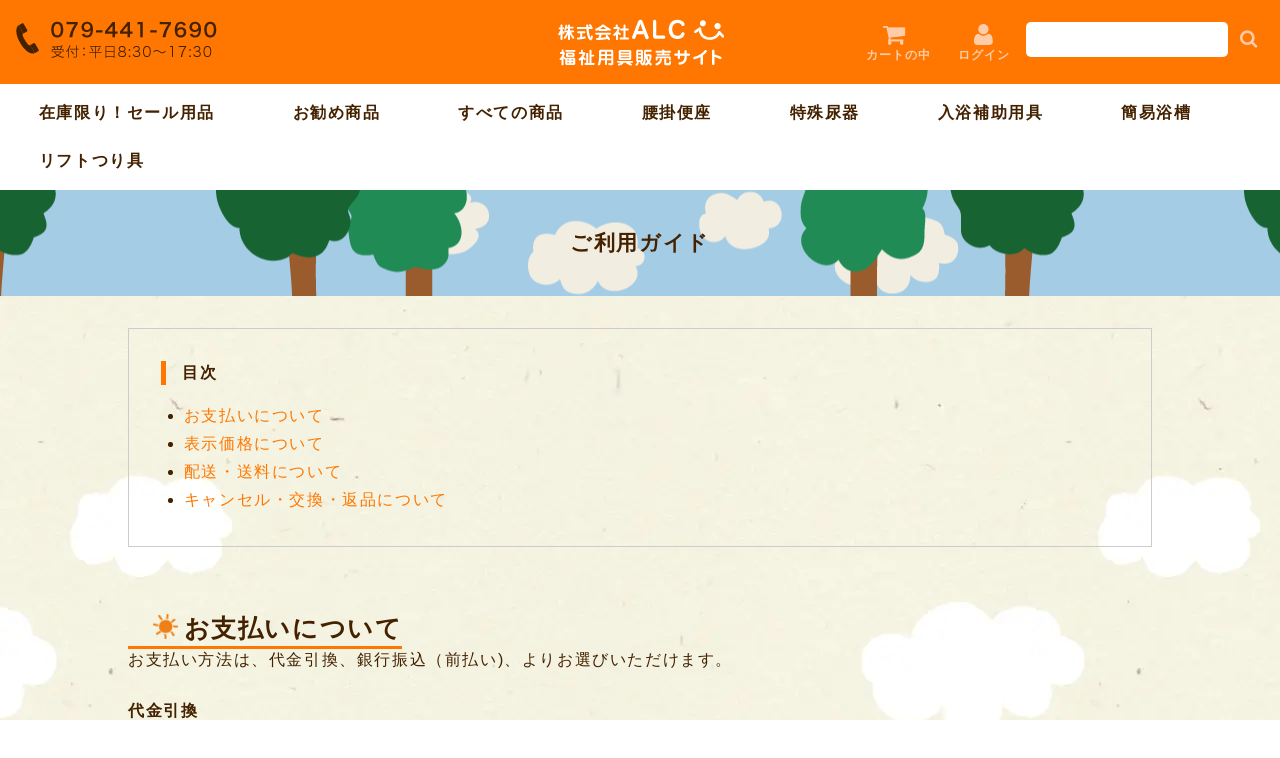

--- FILE ---
content_type: text/html; charset=UTF-8
request_url: https://a-lc.co.jp/item_shop/guide/
body_size: 9191
content:
<!DOCTYPE html>
<html lang="ja">

<head>

	<!-- Global site tag (gtag.js) - Google Analytics -->
<!-- <script async src="https://www.googletagmanager.com/gtag/js?id=UA-136308100-1"></script>
<script>
  window.dataLayer = window.dataLayer || [];
  function gtag(){dataLayer.push(arguments);}
  gtag('js', new Date());

  gtag('config', 'UA-136308100-1');
</script> -->
	<!-- ----------- -->

	<meta charset="UTF-8" />
	<meta name="viewport" content="width=device-width, user-scalable=no">
	<meta name="format-detection" content="telephone=no"/>
	<link rel="stylesheet" href="https://unpkg.com/ress/dist/ress.min.css">

		<meta name="description" content="ALCの福祉用具販売サイトについて、詳しいご利用方法をご説明します。">
	
	<title>ご利用ガイド | 福祉用具販売サイト</title>
<meta name='robots' content='max-image-preview:large' />
<link rel="alternate" title="oEmbed (JSON)" type="application/json+oembed" href="https://a-lc.co.jp/item_shop/wp-json/oembed/1.0/embed?url=https%3A%2F%2Fa-lc.co.jp%2Fitem_shop%2Fguide%2F" />
<link rel="alternate" title="oEmbed (XML)" type="text/xml+oembed" href="https://a-lc.co.jp/item_shop/wp-json/oembed/1.0/embed?url=https%3A%2F%2Fa-lc.co.jp%2Fitem_shop%2Fguide%2F&#038;format=xml" />
<style id='wp-block-library-inline-css' type='text/css'>
:root{--wp-block-synced-color:#7a00df;--wp-block-synced-color--rgb:122,0,223;--wp-bound-block-color:var(--wp-block-synced-color);--wp-editor-canvas-background:#ddd;--wp-admin-theme-color:#007cba;--wp-admin-theme-color--rgb:0,124,186;--wp-admin-theme-color-darker-10:#006ba1;--wp-admin-theme-color-darker-10--rgb:0,107,160.5;--wp-admin-theme-color-darker-20:#005a87;--wp-admin-theme-color-darker-20--rgb:0,90,135;--wp-admin-border-width-focus:2px}@media (min-resolution:192dpi){:root{--wp-admin-border-width-focus:1.5px}}.wp-element-button{cursor:pointer}:root .has-very-light-gray-background-color{background-color:#eee}:root .has-very-dark-gray-background-color{background-color:#313131}:root .has-very-light-gray-color{color:#eee}:root .has-very-dark-gray-color{color:#313131}:root .has-vivid-green-cyan-to-vivid-cyan-blue-gradient-background{background:linear-gradient(135deg,#00d084,#0693e3)}:root .has-purple-crush-gradient-background{background:linear-gradient(135deg,#34e2e4,#4721fb 50%,#ab1dfe)}:root .has-hazy-dawn-gradient-background{background:linear-gradient(135deg,#faaca8,#dad0ec)}:root .has-subdued-olive-gradient-background{background:linear-gradient(135deg,#fafae1,#67a671)}:root .has-atomic-cream-gradient-background{background:linear-gradient(135deg,#fdd79a,#004a59)}:root .has-nightshade-gradient-background{background:linear-gradient(135deg,#330968,#31cdcf)}:root .has-midnight-gradient-background{background:linear-gradient(135deg,#020381,#2874fc)}:root{--wp--preset--font-size--normal:16px;--wp--preset--font-size--huge:42px}.has-regular-font-size{font-size:1em}.has-larger-font-size{font-size:2.625em}.has-normal-font-size{font-size:var(--wp--preset--font-size--normal)}.has-huge-font-size{font-size:var(--wp--preset--font-size--huge)}.has-text-align-center{text-align:center}.has-text-align-left{text-align:left}.has-text-align-right{text-align:right}.has-fit-text{white-space:nowrap!important}#end-resizable-editor-section{display:none}.aligncenter{clear:both}.items-justified-left{justify-content:flex-start}.items-justified-center{justify-content:center}.items-justified-right{justify-content:flex-end}.items-justified-space-between{justify-content:space-between}.screen-reader-text{border:0;clip-path:inset(50%);height:1px;margin:-1px;overflow:hidden;padding:0;position:absolute;width:1px;word-wrap:normal!important}.screen-reader-text:focus{background-color:#ddd;clip-path:none;color:#444;display:block;font-size:1em;height:auto;left:5px;line-height:normal;padding:15px 23px 14px;text-decoration:none;top:5px;width:auto;z-index:100000}html :where(.has-border-color){border-style:solid}html :where([style*=border-top-color]){border-top-style:solid}html :where([style*=border-right-color]){border-right-style:solid}html :where([style*=border-bottom-color]){border-bottom-style:solid}html :where([style*=border-left-color]){border-left-style:solid}html :where([style*=border-width]){border-style:solid}html :where([style*=border-top-width]){border-top-style:solid}html :where([style*=border-right-width]){border-right-style:solid}html :where([style*=border-bottom-width]){border-bottom-style:solid}html :where([style*=border-left-width]){border-left-style:solid}html :where(img[class*=wp-image-]){height:auto;max-width:100%}:where(figure){margin:0 0 1em}html :where(.is-position-sticky){--wp-admin--admin-bar--position-offset:var(--wp-admin--admin-bar--height,0px)}@media screen and (max-width:600px){html :where(.is-position-sticky){--wp-admin--admin-bar--position-offset:0px}}

/*# sourceURL=wp-block-library-inline-css */
</style><style id='global-styles-inline-css' type='text/css'>
:root{--wp--preset--aspect-ratio--square: 1;--wp--preset--aspect-ratio--4-3: 4/3;--wp--preset--aspect-ratio--3-4: 3/4;--wp--preset--aspect-ratio--3-2: 3/2;--wp--preset--aspect-ratio--2-3: 2/3;--wp--preset--aspect-ratio--16-9: 16/9;--wp--preset--aspect-ratio--9-16: 9/16;--wp--preset--color--black: #000000;--wp--preset--color--cyan-bluish-gray: #abb8c3;--wp--preset--color--white: #ffffff;--wp--preset--color--pale-pink: #f78da7;--wp--preset--color--vivid-red: #cf2e2e;--wp--preset--color--luminous-vivid-orange: #ff6900;--wp--preset--color--luminous-vivid-amber: #fcb900;--wp--preset--color--light-green-cyan: #7bdcb5;--wp--preset--color--vivid-green-cyan: #00d084;--wp--preset--color--pale-cyan-blue: #8ed1fc;--wp--preset--color--vivid-cyan-blue: #0693e3;--wp--preset--color--vivid-purple: #9b51e0;--wp--preset--gradient--vivid-cyan-blue-to-vivid-purple: linear-gradient(135deg,rgb(6,147,227) 0%,rgb(155,81,224) 100%);--wp--preset--gradient--light-green-cyan-to-vivid-green-cyan: linear-gradient(135deg,rgb(122,220,180) 0%,rgb(0,208,130) 100%);--wp--preset--gradient--luminous-vivid-amber-to-luminous-vivid-orange: linear-gradient(135deg,rgb(252,185,0) 0%,rgb(255,105,0) 100%);--wp--preset--gradient--luminous-vivid-orange-to-vivid-red: linear-gradient(135deg,rgb(255,105,0) 0%,rgb(207,46,46) 100%);--wp--preset--gradient--very-light-gray-to-cyan-bluish-gray: linear-gradient(135deg,rgb(238,238,238) 0%,rgb(169,184,195) 100%);--wp--preset--gradient--cool-to-warm-spectrum: linear-gradient(135deg,rgb(74,234,220) 0%,rgb(151,120,209) 20%,rgb(207,42,186) 40%,rgb(238,44,130) 60%,rgb(251,105,98) 80%,rgb(254,248,76) 100%);--wp--preset--gradient--blush-light-purple: linear-gradient(135deg,rgb(255,206,236) 0%,rgb(152,150,240) 100%);--wp--preset--gradient--blush-bordeaux: linear-gradient(135deg,rgb(254,205,165) 0%,rgb(254,45,45) 50%,rgb(107,0,62) 100%);--wp--preset--gradient--luminous-dusk: linear-gradient(135deg,rgb(255,203,112) 0%,rgb(199,81,192) 50%,rgb(65,88,208) 100%);--wp--preset--gradient--pale-ocean: linear-gradient(135deg,rgb(255,245,203) 0%,rgb(182,227,212) 50%,rgb(51,167,181) 100%);--wp--preset--gradient--electric-grass: linear-gradient(135deg,rgb(202,248,128) 0%,rgb(113,206,126) 100%);--wp--preset--gradient--midnight: linear-gradient(135deg,rgb(2,3,129) 0%,rgb(40,116,252) 100%);--wp--preset--font-size--small: 13px;--wp--preset--font-size--medium: 20px;--wp--preset--font-size--large: 36px;--wp--preset--font-size--x-large: 42px;--wp--preset--spacing--20: 0.44rem;--wp--preset--spacing--30: 0.67rem;--wp--preset--spacing--40: 1rem;--wp--preset--spacing--50: 1.5rem;--wp--preset--spacing--60: 2.25rem;--wp--preset--spacing--70: 3.38rem;--wp--preset--spacing--80: 5.06rem;--wp--preset--shadow--natural: 6px 6px 9px rgba(0, 0, 0, 0.2);--wp--preset--shadow--deep: 12px 12px 50px rgba(0, 0, 0, 0.4);--wp--preset--shadow--sharp: 6px 6px 0px rgba(0, 0, 0, 0.2);--wp--preset--shadow--outlined: 6px 6px 0px -3px rgb(255, 255, 255), 6px 6px rgb(0, 0, 0);--wp--preset--shadow--crisp: 6px 6px 0px rgb(0, 0, 0);}:where(.is-layout-flex){gap: 0.5em;}:where(.is-layout-grid){gap: 0.5em;}body .is-layout-flex{display: flex;}.is-layout-flex{flex-wrap: wrap;align-items: center;}.is-layout-flex > :is(*, div){margin: 0;}body .is-layout-grid{display: grid;}.is-layout-grid > :is(*, div){margin: 0;}:where(.wp-block-columns.is-layout-flex){gap: 2em;}:where(.wp-block-columns.is-layout-grid){gap: 2em;}:where(.wp-block-post-template.is-layout-flex){gap: 1.25em;}:where(.wp-block-post-template.is-layout-grid){gap: 1.25em;}.has-black-color{color: var(--wp--preset--color--black) !important;}.has-cyan-bluish-gray-color{color: var(--wp--preset--color--cyan-bluish-gray) !important;}.has-white-color{color: var(--wp--preset--color--white) !important;}.has-pale-pink-color{color: var(--wp--preset--color--pale-pink) !important;}.has-vivid-red-color{color: var(--wp--preset--color--vivid-red) !important;}.has-luminous-vivid-orange-color{color: var(--wp--preset--color--luminous-vivid-orange) !important;}.has-luminous-vivid-amber-color{color: var(--wp--preset--color--luminous-vivid-amber) !important;}.has-light-green-cyan-color{color: var(--wp--preset--color--light-green-cyan) !important;}.has-vivid-green-cyan-color{color: var(--wp--preset--color--vivid-green-cyan) !important;}.has-pale-cyan-blue-color{color: var(--wp--preset--color--pale-cyan-blue) !important;}.has-vivid-cyan-blue-color{color: var(--wp--preset--color--vivid-cyan-blue) !important;}.has-vivid-purple-color{color: var(--wp--preset--color--vivid-purple) !important;}.has-black-background-color{background-color: var(--wp--preset--color--black) !important;}.has-cyan-bluish-gray-background-color{background-color: var(--wp--preset--color--cyan-bluish-gray) !important;}.has-white-background-color{background-color: var(--wp--preset--color--white) !important;}.has-pale-pink-background-color{background-color: var(--wp--preset--color--pale-pink) !important;}.has-vivid-red-background-color{background-color: var(--wp--preset--color--vivid-red) !important;}.has-luminous-vivid-orange-background-color{background-color: var(--wp--preset--color--luminous-vivid-orange) !important;}.has-luminous-vivid-amber-background-color{background-color: var(--wp--preset--color--luminous-vivid-amber) !important;}.has-light-green-cyan-background-color{background-color: var(--wp--preset--color--light-green-cyan) !important;}.has-vivid-green-cyan-background-color{background-color: var(--wp--preset--color--vivid-green-cyan) !important;}.has-pale-cyan-blue-background-color{background-color: var(--wp--preset--color--pale-cyan-blue) !important;}.has-vivid-cyan-blue-background-color{background-color: var(--wp--preset--color--vivid-cyan-blue) !important;}.has-vivid-purple-background-color{background-color: var(--wp--preset--color--vivid-purple) !important;}.has-black-border-color{border-color: var(--wp--preset--color--black) !important;}.has-cyan-bluish-gray-border-color{border-color: var(--wp--preset--color--cyan-bluish-gray) !important;}.has-white-border-color{border-color: var(--wp--preset--color--white) !important;}.has-pale-pink-border-color{border-color: var(--wp--preset--color--pale-pink) !important;}.has-vivid-red-border-color{border-color: var(--wp--preset--color--vivid-red) !important;}.has-luminous-vivid-orange-border-color{border-color: var(--wp--preset--color--luminous-vivid-orange) !important;}.has-luminous-vivid-amber-border-color{border-color: var(--wp--preset--color--luminous-vivid-amber) !important;}.has-light-green-cyan-border-color{border-color: var(--wp--preset--color--light-green-cyan) !important;}.has-vivid-green-cyan-border-color{border-color: var(--wp--preset--color--vivid-green-cyan) !important;}.has-pale-cyan-blue-border-color{border-color: var(--wp--preset--color--pale-cyan-blue) !important;}.has-vivid-cyan-blue-border-color{border-color: var(--wp--preset--color--vivid-cyan-blue) !important;}.has-vivid-purple-border-color{border-color: var(--wp--preset--color--vivid-purple) !important;}.has-vivid-cyan-blue-to-vivid-purple-gradient-background{background: var(--wp--preset--gradient--vivid-cyan-blue-to-vivid-purple) !important;}.has-light-green-cyan-to-vivid-green-cyan-gradient-background{background: var(--wp--preset--gradient--light-green-cyan-to-vivid-green-cyan) !important;}.has-luminous-vivid-amber-to-luminous-vivid-orange-gradient-background{background: var(--wp--preset--gradient--luminous-vivid-amber-to-luminous-vivid-orange) !important;}.has-luminous-vivid-orange-to-vivid-red-gradient-background{background: var(--wp--preset--gradient--luminous-vivid-orange-to-vivid-red) !important;}.has-very-light-gray-to-cyan-bluish-gray-gradient-background{background: var(--wp--preset--gradient--very-light-gray-to-cyan-bluish-gray) !important;}.has-cool-to-warm-spectrum-gradient-background{background: var(--wp--preset--gradient--cool-to-warm-spectrum) !important;}.has-blush-light-purple-gradient-background{background: var(--wp--preset--gradient--blush-light-purple) !important;}.has-blush-bordeaux-gradient-background{background: var(--wp--preset--gradient--blush-bordeaux) !important;}.has-luminous-dusk-gradient-background{background: var(--wp--preset--gradient--luminous-dusk) !important;}.has-pale-ocean-gradient-background{background: var(--wp--preset--gradient--pale-ocean) !important;}.has-electric-grass-gradient-background{background: var(--wp--preset--gradient--electric-grass) !important;}.has-midnight-gradient-background{background: var(--wp--preset--gradient--midnight) !important;}.has-small-font-size{font-size: var(--wp--preset--font-size--small) !important;}.has-medium-font-size{font-size: var(--wp--preset--font-size--medium) !important;}.has-large-font-size{font-size: var(--wp--preset--font-size--large) !important;}.has-x-large-font-size{font-size: var(--wp--preset--font-size--x-large) !important;}
/*# sourceURL=global-styles-inline-css */
</style>

<style id='classic-theme-styles-inline-css' type='text/css'>
/*! This file is auto-generated */
.wp-block-button__link{color:#fff;background-color:#32373c;border-radius:9999px;box-shadow:none;text-decoration:none;padding:calc(.667em + 2px) calc(1.333em + 2px);font-size:1.125em}.wp-block-file__button{background:#32373c;color:#fff;text-decoration:none}
/*# sourceURL=/wp-includes/css/classic-themes.min.css */
</style>
<link rel='stylesheet' id='contact-form-7-css' href='https://a-lc.co.jp/item_shop/wp-content/plugins/contact-form-7/includes/css/styles.css?ver=6.1.4' type='text/css' media='all' />
<link rel='stylesheet' id='parent-style-css' href='https://a-lc.co.jp/item_shop/wp-content/themes/welcart_basic/style.css?ver=6.9' type='text/css' media='all' />
<link rel='stylesheet' id='child-style-css' href='https://a-lc.co.jp/item_shop/wp-content/themes/welcart_basic-child/style.css?ver=6.9' type='text/css' media='all' />
<link rel='stylesheet' id='wc-basic-style-css' href='https://a-lc.co.jp/item_shop/wp-content/themes/welcart_basic-child/style.css?ver=1.7.7' type='text/css' media='all' />
<link rel='stylesheet' id='font-awesome-css' href='https://a-lc.co.jp/item_shop/wp-content/themes/welcart_basic/font-awesome/font-awesome.min.css?ver=1.0' type='text/css' media='all' />
<link rel='stylesheet' id='luminous-basic-css-css' href='https://a-lc.co.jp/item_shop/wp-content/themes/welcart_basic/css/luminous-basic.css?ver=1.0' type='text/css' media='all' />
<link rel='stylesheet' id='usces_default_css-css' href='https://a-lc.co.jp/item_shop/wp-content/plugins/usc-e-shop/css/usces_default.css?ver=2.10.1.2404021' type='text/css' media='all' />
<link rel='stylesheet' id='dashicons-css' href='https://a-lc.co.jp/item_shop/wp-includes/css/dashicons.min.css?ver=6.9' type='text/css' media='all' />
<link rel='stylesheet' id='theme_cart_css-css' href='https://a-lc.co.jp/item_shop/wp-content/themes/welcart_basic-child/usces_cart.css?ver=2.10.1.2404021' type='text/css' media='all' />
<script type="text/javascript" src="https://a-lc.co.jp/item_shop/wp-includes/js/jquery/jquery.min.js?ver=3.7.1" id="jquery-core-js"></script>
<script type="text/javascript" src="https://a-lc.co.jp/item_shop/wp-includes/js/jquery/jquery-migrate.min.js?ver=3.4.1" id="jquery-migrate-js"></script>
<script type="text/javascript" src="https://a-lc.co.jp/item_shop/wp-content/themes/welcart_basic/js/front-customized.js?ver=1.0" id="wc-basic-js-js"></script>
<link rel="canonical" href="https://a-lc.co.jp/item_shop/guide/" />
			<!-- WCEX_Google_Analytics_4 plugins -->
			<!-- Global site tag (gtag.js) - Google Analytics -->
			<script async src="https://www.googletagmanager.com/gtag/js?id=G-CP8M0E0CLJ"></script>
			<script>
				window.dataLayer = window.dataLayer || [];
				function gtag(){dataLayer.push(arguments);}
				gtag('js', new Date());

				gtag('config', 'G-CP8M0E0CLJ');
			</script>
						<!-- WCEX_Google_Analytics_4 plugins -->
			<script>
				gtag('event', '');
			</script>
			<noscript><style>.lazyload[data-src]{display:none !important;}</style></noscript><style>.lazyload{background-image:none !important;}.lazyload:before{background-image:none !important;}</style><link rel="icon" href="https://a-lc.co.jp/item_shop/wp-content/uploads/2021/10/cropped-車椅子-32x32.png" sizes="32x32" />
<link rel="icon" href="https://a-lc.co.jp/item_shop/wp-content/uploads/2021/10/cropped-車椅子-192x192.png" sizes="192x192" />
<link rel="apple-touch-icon" href="https://a-lc.co.jp/item_shop/wp-content/uploads/2021/10/cropped-車椅子-180x180.png" />
<meta name="msapplication-TileImage" content="https://a-lc.co.jp/item_shop/wp-content/uploads/2021/10/cropped-車椅子-270x270.png" />
</head>

<body class="wp-singular page-template-default page page-id-66 wp-theme-welcart_basic wp-child-theme-welcart_basic-child">
	
		
	<header id="masthead" class="site-header" role="banner">
		
	<div class="logo">

	<img src="[data-uri]" alt="電話番号" class="head_tel lazyload" data-src="https://a-lc.co.jp/item_shop/wp-content/themes/welcart_basic-child/img/tel.png" decoding="async" data-eio-rwidth="202" data-eio-rheight="42"><noscript><img src="https://a-lc.co.jp/item_shop/wp-content/themes/welcart_basic-child/img/tel.png" alt="電話番号" class="head_tel" data-eio="l"></noscript>

						<div class="site-title"><a href="https://a-lc.co.jp/item_shop/" title="福祉用具販売サイト" rel="home"><img src="[data-uri]" alt="株式会社ALC 福祉用具販売サイト" data-src="https://a-lc.co.jp/item_shop/wp-content/themes/welcart_basic-child/img/logo.png" decoding="async" class="lazyload" data-eio-rwidth="167" data-eio-rheight="52"><noscript><img src="https://a-lc.co.jp/item_shop/wp-content/themes/welcart_basic-child/img/logo.png" alt="株式会社ALC 福祉用具販売サイト" data-eio="l"></noscript></a></div>
			
						<div class="incart-btn">
				<a href="https://a-lc.co.jp/item_shop/usces-cart/">
					<i class="fa fa-shopping-cart">
						<span>カートの中</span>
					</i>
											<!--<span class="total-quant">0</span>-->
									</a>
			</div>
		
				<div class="membership">
				<a href="https://a-lc.co.jp/item_shop/usces-member/">
					<i class="membership-icon fa fa-user"></i>
					<ul class="cf">
																			<li><a href="https://a-lc.co.jp/item_shop/usces-member/?usces_page=login" class="usces_login_a">ログイン</a></li>
																	</ul>
				</a>
			</div>
		
			<div class="search-box">
					<form role="search" method="get" action="https://a-lc.co.jp/item_shop/" >
		<div class="s-box">
			<input type="text" value="" name="s" id="head-s-text" class="search-text" />
			<input type="submit" id="head-s-submit" class="searchsubmit" value="&#xf002;" />
		</div>
	</form>				</div>
	</div>

			
		<div class="inner cf">


			

					<div class="nav-cart-membersystem">

		<nav id="site-navigation" class="main-navigation" role="navigation">
			<label for="panel"><span></span></label>
			<input type="checkbox" id="panel" class="on-off" />
			<div class="nav-menu-open"><ul id="menu-%e3%83%98%e3%83%83%e3%83%80%e3%83%bc" class="header-nav-container cf"><li id="menu-item-373" class="menu-item menu-item-type-taxonomy menu-item-object-category menu-item-373"><a href="https://a-lc.co.jp/item_shop/category/item/sale/">在庫限り！セール用品</a></li>
<li id="menu-item-374" class="menu-item menu-item-type-taxonomy menu-item-object-category menu-item-374"><a href="https://a-lc.co.jp/item_shop/category/item/itemreco/">お勧め商品</a></li>
<li id="menu-item-45" class="menu-item menu-item-type-taxonomy menu-item-object-category menu-item-45"><a href="https://a-lc.co.jp/item_shop/category/item/">すべての商品</a></li>
<li id="menu-item-46" class="menu-item menu-item-type-taxonomy menu-item-object-category menu-item-46"><a href="https://a-lc.co.jp/item_shop/category/item/benza/">腰掛便座</a></li>
<li id="menu-item-50" class="menu-item menu-item-type-taxonomy menu-item-object-category menu-item-50"><a href="https://a-lc.co.jp/item_shop/category/item/nyouki/">特殊尿器</a></li>
<li id="menu-item-47" class="menu-item menu-item-type-taxonomy menu-item-object-category menu-item-47"><a href="https://a-lc.co.jp/item_shop/category/item/nyuyoku/">入浴補助用具</a></li>
<li id="menu-item-48" class="menu-item menu-item-type-taxonomy menu-item-object-category menu-item-48"><a href="https://a-lc.co.jp/item_shop/category/item/kaniyokusou/">簡易浴槽</a></li>
<li id="menu-item-49" class="menu-item menu-item-type-taxonomy menu-item-object-category menu-item-49"><a href="https://a-lc.co.jp/item_shop/category/item/lift_turigu/">リフトつり具</a></li>
</ul></div>		</nav><!-- #site-navigation -->

				

		

		
			
						</div><!--nav-cart-membersystem-->
		</div><!-- .inner -->

	</header><!-- #masthead -->

		
		
	<div id="main" class="wrapper two-column right-set">
	<div id="primary" class="site-content">
		<div id="content" role="main">
		
					
			
<article class="post-66 page type-page status-publish" id="post-66">

	<header class="entry-header">
		<h1 class="entry-title">ご利用ガイド</h1>
	</header>
	
		
	<div class="entry-content">
		<div id="mokuji">
<h4>目次</h4>
<ul>
<li><a href="#payment">お支払いについて</a></li>
<li><a href="#price">表示価格について</a></li>
<li><a href="#delivery">配送・送料について</a></li>
<li><a href="#cancel">キャンセル・交換・返品について</a></li>
</ul>
</div>
<div id="payment">
<h3>お支払いについて</h3>
<p>お支払い方法は、代金引換、銀行振込（前払い)、よりお選びいただけます。</p>
<p><!--<strong>クレジットカード</strong>


<p>VISA・MASTER・JCB・AMERICAN EXPRESS・DINERSがご利用いただけます。<br />
（一括払いのみ申し受けます）</p>

--></p>
<p><strong>代金引換</strong></p>
<p>商品ご到着時、代金をお支払いいただく方法です。<br />
お受け取りの際、宅配便のドライバーに現金にてお支払いください。<br />
※ヤマト運輸の代金引換サービスを利用しております。<br />
※代引手数料がかかります。
</p>
</div>
<div id="price">
<h3>表示価格について</h3>
<p>オンラインショップに記載された価格は、消費税込みの価格です。</p>
</div>
<div id="delivery">
<h3>配送・送料について</h3>
<h4>配送について</h4>
<p>「ヤマト運輸」にて、お届けします。<br />
ご注文後、通常約5日程度でお届けします。<br />
※但し配送上の都合で遅れることもございますので、予めご了承ください。<br />
※商品のお届けは、日本国内に限らせていただきます。
</p>
<h4>お届け日時のご指定について</h4>
<p>お届け時間帯は、下記よりご指定いただけます。</p>
<ul style="margin-bottom:1rem;">
<li>午前中（8時～12時）</li>
<li>12時～14時</li>
<li>14時～16時</li>
<li>16時～18時</li>
<li>18時～20時</li>
<li>19時～21時</li>
</ul>
<h4>送料について</h4>
<p>送付先住所や商品のサイズによって異なります。</p>
<table>
<thead>
<tr>
<th>&ensp;</th>
<th>北海道</th>
<th>北東北</th>
<th>南東北</th>
<th>関東<br />信越</th>
<th>北陸<br />中部<br />関西<br />中国<br />四国</th>
<th>九州</th>
<th>沖縄</th>
</tr>
</thead>
<tbody>
<tr>
<th>宅急便<br />コンパクト</th>
<td>1060</td>
<td>840</td>
<td>790</td>
<td>730</td>
<td>680</td>
<td>730</td>
<td>900</td>
</tr>
<tr>
<th>宅急便<br />60サイズ</th>
<td>1700</td>
<td>1260</td>
<td>1150</td>
<td>1040</td>
<td>930</td>
<td>1040</td>
<td>1370</td>
</tr>
<tr>
<th>宅急便<br />80サイズ</th>
<td>1920</td>
<td>1480</td>
<td>1370</td>
<td>1260</td>
<td>1150</td>
<td>1260</td>
<td>1920</td>
</tr>
<tr>
<th>宅急便<br />100サイズ</th>
<td>2160</td>
<td>1720</td>
<td>1610</td>
<td>1500</td>
<td>1390</td>
<td>1500</td>
<td>2490</td>
</tr>
<tr>
<th>宅急便<br />120サイズ</th>
<td>2380</td>
<td>1940</td>
<td>1830</td>
<td>1720</td>
<td>1610</td>
<td>1720</td>
<td>3040</td>
</tr>
<tr>
<th>宅急便<br />140サイズ</th>
<td>2620</td>
<td>2180</td>
<td>2070</td>
<td>1960</td>
<td>1850</td>
<td>1960</td>
<td>3610</td>
</tr>
<tr>
<th>宅急便<br />160サイズ</th>
<td>2840</td>
<td>2400</td>
<td>2290</td>
<td>2180</td>
<td>2070</td>
<td>2180</td>
<td>4160</td>
</tr>
<tr>
<th>宅急便<br />180サイズ</th>
<td>3170</td>
<td>2730</td>
<td>2620</td>
<td>2510</td>
<td>2400</td>
<td>2510</td>
<td>4710</td>
</tr>
<tr>
<th>宅急便<br />200サイズ</th>
<td>3610</td>
<td>3170</td>
<td>3060</td>
<td>2950</td>
<td>2840</td>
<td>2950</td>
<td>5260</td>
</tr>
</tbody>
</table>
</div>
<div id="cancel">
<h3>キャンセル・返品・交換について</h3>
<p>お届けした商品がお申込みと内容と異なった場合、商品をお取替えいたします。</p>
<h4>返品・交換の期限</h4>
<p>商品到着後7日以内にお願い致します。</p>
<h4>ご注意事項</h4>
<p>次の商品の返品・交換は、お受けできませんのでご了承ください。</p>
<ul>
<li>お届け後日から8日以上経過した商品</li>
<li>一度ご使用になられた商品</li>
<li>開封後の商品</li>
<li>お客様が汚損、破損された商品</li>
<li>お客様のご都合による返品、交換</li>
</ul>
</div>
<div id="privacy">
<h3>個人情報について</h3>
<p>お客様からお預かりした大切な個人情報は第三者に譲渡することは一切ございません。<br />
詳しくは<a href="/item_shop/privacy-policy/">プライバシーポリシー</a>をご確認ください。
</p>
</div>
	</div><!-- .entry-content -->

</article>									
				
		</div><!-- #content -->
	</div><!-- #primary -->


	</div><!-- #main -->
	
	
		
		<div id="toTop" class="wrap fixed"><a href="#masthead"><img src="[data-uri]" alt="" data-src="https://a-lc.co.jp/item_shop/wp-content/themes/welcart_basic-child/img/back_top.png" decoding="async" class="lazyload" data-eio-rwidth="66" data-eio-rheight="96"><noscript><img src="https://a-lc.co.jp/item_shop/wp-content/themes/welcart_basic-child/img/back_top.png" alt="" data-eio="l"></noscript></a></div>
	
		
	<footer id="colophon" role="contentinfo">
	
		<nav id="site-info" class="footer-navigation">
			<div class="menu-%e3%83%95%e3%83%83%e3%82%bf%e3%83%bc-container"><ul id="menu-%e3%83%95%e3%83%83%e3%82%bf%e3%83%bc" class="footer-menu cf"><li id="menu-item-53" class="menu-item menu-item-type-taxonomy menu-item-object-category menu-item-has-children menu-item-53"><a href="https://a-lc.co.jp/item_shop/category/item/">すべての商品</a>
<ul class="sub-menu">
	<li id="menu-item-376" class="menu-item menu-item-type-taxonomy menu-item-object-category menu-item-376"><a href="https://a-lc.co.jp/item_shop/category/item/sale/">在庫限り！セール用品</a></li>
	<li id="menu-item-375" class="menu-item menu-item-type-taxonomy menu-item-object-category menu-item-375"><a href="https://a-lc.co.jp/item_shop/category/item/itemreco/">お勧め商品</a></li>
	<li id="menu-item-54" class="menu-item menu-item-type-taxonomy menu-item-object-category menu-item-54"><a href="https://a-lc.co.jp/item_shop/category/item/benza/">腰掛便座</a></li>
	<li id="menu-item-55" class="menu-item menu-item-type-taxonomy menu-item-object-category menu-item-55"><a href="https://a-lc.co.jp/item_shop/category/item/nyouki/">特殊尿器</a></li>
	<li id="menu-item-56" class="menu-item menu-item-type-taxonomy menu-item-object-category menu-item-56"><a href="https://a-lc.co.jp/item_shop/category/item/nyuyoku/">入浴補助用具</a></li>
	<li id="menu-item-57" class="menu-item menu-item-type-taxonomy menu-item-object-category menu-item-57"><a href="https://a-lc.co.jp/item_shop/category/item/kaniyokusou/">簡易浴槽</a></li>
	<li id="menu-item-58" class="menu-item menu-item-type-taxonomy menu-item-object-category menu-item-58"><a href="https://a-lc.co.jp/item_shop/category/item/lift_turigu/">リフトつり具</a></li>
</ul>
</li>
<li id="menu-item-52" class="menu-item menu-item-type-custom menu-item-object-custom menu-item-52"><a target="_blank" href="https://a-lc.co.jp/">ALC（あえる）公式サイト</a></li>
<li id="menu-item-323" class="menu-item menu-item-type-custom menu-item-object-custom menu-item-323"><a target="_blank" href="https://kaigo-reform-aeru.jp/">介護リフォームサイト</a></li>
<li id="menu-item-68" class="menu-item menu-item-type-post_type menu-item-object-page current-menu-item page_item page-item-66 current_page_item menu-item-68"><a href="https://a-lc.co.jp/item_shop/guide/" aria-current="page">ご利用ガイド</a></li>
<li id="menu-item-75" class="menu-item menu-item-type-post_type menu-item-object-page menu-item-75"><a href="https://a-lc.co.jp/item_shop/usces-cart/">カート</a></li>
<li id="menu-item-74" class="menu-item menu-item-type-post_type menu-item-object-page menu-item-74"><a href="https://a-lc.co.jp/item_shop/usces-member/">マイページ</a></li>
<li id="menu-item-65" class="menu-item menu-item-type-post_type menu-item-object-page menu-item-privacy-policy menu-item-65"><a rel="privacy-policy" href="https://a-lc.co.jp/item_shop/privacy-policy/">プライバシーポリシー</a></li>
<li id="menu-item-324" class="menu-item menu-item-type-custom menu-item-object-custom menu-item-324"><a target="_blank" href="https://mobile.twitter.com/aeru__aeru"><i class="fa fa-twitter" aria-hidden="true"></i></a></li>
<li id="menu-item-367" class="menu-item menu-item-type-post_type menu-item-object-page menu-item-367"><a href="https://a-lc.co.jp/item_shop/contact/">お問い合わせ</a></li>
</ul></div>		</nav>	
		
		<p class="copyright">Copyright (C) 2021 株式会社ALC All Rights Reserved.</p>
	
	</footer><!-- #colophon -->
	
	<script type="speculationrules">
{"prefetch":[{"source":"document","where":{"and":[{"href_matches":"/item_shop/*"},{"not":{"href_matches":["/item_shop/wp-*.php","/item_shop/wp-admin/*","/item_shop/wp-content/uploads/*","/item_shop/wp-content/*","/item_shop/wp-content/plugins/*","/item_shop/wp-content/themes/welcart_basic-child/*","/item_shop/wp-content/themes/welcart_basic/*","/item_shop/*\\?(.+)"]}},{"not":{"selector_matches":"a[rel~=\"nofollow\"]"}},{"not":{"selector_matches":".no-prefetch, .no-prefetch a"}}]},"eagerness":"conservative"}]}
</script>
	<script type='text/javascript'>
		uscesL10n = {
			
			'ajaxurl': "https://a-lc.co.jp/item_shop/wp-admin/admin-ajax.php",
			'loaderurl': "https://a-lc.co.jp/item_shop/wp-content/plugins/usc-e-shop/images/loading.gif",
			'post_id': "66",
			'cart_number': "7",
			'is_cart_row': false,
			'opt_esse': new Array(  ),
			'opt_means': new Array(  ),
			'mes_opts': new Array(  ),
			'key_opts': new Array(  ),
			'previous_url': "https://a-lc.co.jp/item_shop",
			'itemRestriction': "",
			'itemOrderAcceptable': "0",
			'uscespage': "",
			'uscesid': "MDd1M29vNnYwOWdkMnJiNW84ODVpMTM4NDNmN3BnMHEwM3ZuNmNiX2FjdGluZ18wX0E%3D",
			'wc_nonce': "4d8c75b702"
		}
	</script>
	<script type='text/javascript' src='https://a-lc.co.jp/item_shop/wp-content/plugins/usc-e-shop/js/usces_cart.js'></script>
<!-- Welcart version : v2.10.1.2404021 -->
<!-- Type Basic : v1.8.8 -->
<script type="text/javascript" id="eio-lazy-load-js-before">
/* <![CDATA[ */
var eio_lazy_vars = {"exactdn_domain":"","skip_autoscale":1,"bg_min_dpr":1.1,"threshold":0,"use_dpr":1};
//# sourceURL=eio-lazy-load-js-before
/* ]]> */
</script>
<script type="text/javascript" src="https://a-lc.co.jp/item_shop/wp-content/plugins/ewww-image-optimizer/includes/lazysizes.min.js?ver=831" id="eio-lazy-load-js" async="async" data-wp-strategy="async"></script>
<script type="text/javascript" src="https://a-lc.co.jp/item_shop/wp-includes/js/dist/hooks.min.js?ver=dd5603f07f9220ed27f1" id="wp-hooks-js"></script>
<script type="text/javascript" src="https://a-lc.co.jp/item_shop/wp-includes/js/dist/i18n.min.js?ver=c26c3dc7bed366793375" id="wp-i18n-js"></script>
<script type="text/javascript" id="wp-i18n-js-after">
/* <![CDATA[ */
wp.i18n.setLocaleData( { 'text direction\u0004ltr': [ 'ltr' ] } );
//# sourceURL=wp-i18n-js-after
/* ]]> */
</script>
<script type="text/javascript" src="https://a-lc.co.jp/item_shop/wp-content/plugins/contact-form-7/includes/swv/js/index.js?ver=6.1.4" id="swv-js"></script>
<script type="text/javascript" id="contact-form-7-js-translations">
/* <![CDATA[ */
( function( domain, translations ) {
	var localeData = translations.locale_data[ domain ] || translations.locale_data.messages;
	localeData[""].domain = domain;
	wp.i18n.setLocaleData( localeData, domain );
} )( "contact-form-7", {"translation-revision-date":"2025-11-30 08:12:23+0000","generator":"GlotPress\/4.0.3","domain":"messages","locale_data":{"messages":{"":{"domain":"messages","plural-forms":"nplurals=1; plural=0;","lang":"ja_JP"},"This contact form is placed in the wrong place.":["\u3053\u306e\u30b3\u30f3\u30bf\u30af\u30c8\u30d5\u30a9\u30fc\u30e0\u306f\u9593\u9055\u3063\u305f\u4f4d\u7f6e\u306b\u7f6e\u304b\u308c\u3066\u3044\u307e\u3059\u3002"],"Error:":["\u30a8\u30e9\u30fc:"]}},"comment":{"reference":"includes\/js\/index.js"}} );
//# sourceURL=contact-form-7-js-translations
/* ]]> */
</script>
<script type="text/javascript" id="contact-form-7-js-before">
/* <![CDATA[ */
var wpcf7 = {
    "api": {
        "root": "https:\/\/a-lc.co.jp\/item_shop\/wp-json\/",
        "namespace": "contact-form-7\/v1"
    }
};
//# sourceURL=contact-form-7-js-before
/* ]]> */
</script>
<script type="text/javascript" src="https://a-lc.co.jp/item_shop/wp-content/plugins/contact-form-7/includes/js/index.js?ver=6.1.4" id="contact-form-7-js"></script>
<script type="text/javascript" src="https://a-lc.co.jp/item_shop/wp-content/themes/welcart_basic/js/luminous.min.js?ver=1.0" id="luminous-js"></script>
<script type="text/javascript" src="https://a-lc.co.jp/item_shop/wp-content/themes/welcart_basic/js/wb-luminous.js?ver=1.0" id="wc-basic_luminous-js"></script>
<script type="text/javascript" src="https://www.google.com/recaptcha/api.js?render=6LcacyEdAAAAAF_8N6v2mx5imWskvGJPdb2zWrP9&amp;ver=3.0" id="google-recaptcha-js"></script>
<script type="text/javascript" src="https://a-lc.co.jp/item_shop/wp-includes/js/dist/vendor/wp-polyfill.min.js?ver=3.15.0" id="wp-polyfill-js"></script>
<script type="text/javascript" id="wpcf7-recaptcha-js-before">
/* <![CDATA[ */
var wpcf7_recaptcha = {
    "sitekey": "6LcacyEdAAAAAF_8N6v2mx5imWskvGJPdb2zWrP9",
    "actions": {
        "homepage": "homepage",
        "contactform": "contactform"
    }
};
//# sourceURL=wpcf7-recaptcha-js-before
/* ]]> */
</script>
<script type="text/javascript" src="https://a-lc.co.jp/item_shop/wp-content/plugins/contact-form-7/modules/recaptcha/index.js?ver=6.1.4" id="wpcf7-recaptcha-js"></script>
	</body>
</html>


--- FILE ---
content_type: text/html; charset=utf-8
request_url: https://www.google.com/recaptcha/api2/anchor?ar=1&k=6LcacyEdAAAAAF_8N6v2mx5imWskvGJPdb2zWrP9&co=aHR0cHM6Ly9hLWxjLmNvLmpwOjQ0Mw..&hl=en&v=PoyoqOPhxBO7pBk68S4YbpHZ&size=invisible&anchor-ms=20000&execute-ms=30000&cb=bus9oebp520x
body_size: 48731
content:
<!DOCTYPE HTML><html dir="ltr" lang="en"><head><meta http-equiv="Content-Type" content="text/html; charset=UTF-8">
<meta http-equiv="X-UA-Compatible" content="IE=edge">
<title>reCAPTCHA</title>
<style type="text/css">
/* cyrillic-ext */
@font-face {
  font-family: 'Roboto';
  font-style: normal;
  font-weight: 400;
  font-stretch: 100%;
  src: url(//fonts.gstatic.com/s/roboto/v48/KFO7CnqEu92Fr1ME7kSn66aGLdTylUAMa3GUBHMdazTgWw.woff2) format('woff2');
  unicode-range: U+0460-052F, U+1C80-1C8A, U+20B4, U+2DE0-2DFF, U+A640-A69F, U+FE2E-FE2F;
}
/* cyrillic */
@font-face {
  font-family: 'Roboto';
  font-style: normal;
  font-weight: 400;
  font-stretch: 100%;
  src: url(//fonts.gstatic.com/s/roboto/v48/KFO7CnqEu92Fr1ME7kSn66aGLdTylUAMa3iUBHMdazTgWw.woff2) format('woff2');
  unicode-range: U+0301, U+0400-045F, U+0490-0491, U+04B0-04B1, U+2116;
}
/* greek-ext */
@font-face {
  font-family: 'Roboto';
  font-style: normal;
  font-weight: 400;
  font-stretch: 100%;
  src: url(//fonts.gstatic.com/s/roboto/v48/KFO7CnqEu92Fr1ME7kSn66aGLdTylUAMa3CUBHMdazTgWw.woff2) format('woff2');
  unicode-range: U+1F00-1FFF;
}
/* greek */
@font-face {
  font-family: 'Roboto';
  font-style: normal;
  font-weight: 400;
  font-stretch: 100%;
  src: url(//fonts.gstatic.com/s/roboto/v48/KFO7CnqEu92Fr1ME7kSn66aGLdTylUAMa3-UBHMdazTgWw.woff2) format('woff2');
  unicode-range: U+0370-0377, U+037A-037F, U+0384-038A, U+038C, U+038E-03A1, U+03A3-03FF;
}
/* math */
@font-face {
  font-family: 'Roboto';
  font-style: normal;
  font-weight: 400;
  font-stretch: 100%;
  src: url(//fonts.gstatic.com/s/roboto/v48/KFO7CnqEu92Fr1ME7kSn66aGLdTylUAMawCUBHMdazTgWw.woff2) format('woff2');
  unicode-range: U+0302-0303, U+0305, U+0307-0308, U+0310, U+0312, U+0315, U+031A, U+0326-0327, U+032C, U+032F-0330, U+0332-0333, U+0338, U+033A, U+0346, U+034D, U+0391-03A1, U+03A3-03A9, U+03B1-03C9, U+03D1, U+03D5-03D6, U+03F0-03F1, U+03F4-03F5, U+2016-2017, U+2034-2038, U+203C, U+2040, U+2043, U+2047, U+2050, U+2057, U+205F, U+2070-2071, U+2074-208E, U+2090-209C, U+20D0-20DC, U+20E1, U+20E5-20EF, U+2100-2112, U+2114-2115, U+2117-2121, U+2123-214F, U+2190, U+2192, U+2194-21AE, U+21B0-21E5, U+21F1-21F2, U+21F4-2211, U+2213-2214, U+2216-22FF, U+2308-230B, U+2310, U+2319, U+231C-2321, U+2336-237A, U+237C, U+2395, U+239B-23B7, U+23D0, U+23DC-23E1, U+2474-2475, U+25AF, U+25B3, U+25B7, U+25BD, U+25C1, U+25CA, U+25CC, U+25FB, U+266D-266F, U+27C0-27FF, U+2900-2AFF, U+2B0E-2B11, U+2B30-2B4C, U+2BFE, U+3030, U+FF5B, U+FF5D, U+1D400-1D7FF, U+1EE00-1EEFF;
}
/* symbols */
@font-face {
  font-family: 'Roboto';
  font-style: normal;
  font-weight: 400;
  font-stretch: 100%;
  src: url(//fonts.gstatic.com/s/roboto/v48/KFO7CnqEu92Fr1ME7kSn66aGLdTylUAMaxKUBHMdazTgWw.woff2) format('woff2');
  unicode-range: U+0001-000C, U+000E-001F, U+007F-009F, U+20DD-20E0, U+20E2-20E4, U+2150-218F, U+2190, U+2192, U+2194-2199, U+21AF, U+21E6-21F0, U+21F3, U+2218-2219, U+2299, U+22C4-22C6, U+2300-243F, U+2440-244A, U+2460-24FF, U+25A0-27BF, U+2800-28FF, U+2921-2922, U+2981, U+29BF, U+29EB, U+2B00-2BFF, U+4DC0-4DFF, U+FFF9-FFFB, U+10140-1018E, U+10190-1019C, U+101A0, U+101D0-101FD, U+102E0-102FB, U+10E60-10E7E, U+1D2C0-1D2D3, U+1D2E0-1D37F, U+1F000-1F0FF, U+1F100-1F1AD, U+1F1E6-1F1FF, U+1F30D-1F30F, U+1F315, U+1F31C, U+1F31E, U+1F320-1F32C, U+1F336, U+1F378, U+1F37D, U+1F382, U+1F393-1F39F, U+1F3A7-1F3A8, U+1F3AC-1F3AF, U+1F3C2, U+1F3C4-1F3C6, U+1F3CA-1F3CE, U+1F3D4-1F3E0, U+1F3ED, U+1F3F1-1F3F3, U+1F3F5-1F3F7, U+1F408, U+1F415, U+1F41F, U+1F426, U+1F43F, U+1F441-1F442, U+1F444, U+1F446-1F449, U+1F44C-1F44E, U+1F453, U+1F46A, U+1F47D, U+1F4A3, U+1F4B0, U+1F4B3, U+1F4B9, U+1F4BB, U+1F4BF, U+1F4C8-1F4CB, U+1F4D6, U+1F4DA, U+1F4DF, U+1F4E3-1F4E6, U+1F4EA-1F4ED, U+1F4F7, U+1F4F9-1F4FB, U+1F4FD-1F4FE, U+1F503, U+1F507-1F50B, U+1F50D, U+1F512-1F513, U+1F53E-1F54A, U+1F54F-1F5FA, U+1F610, U+1F650-1F67F, U+1F687, U+1F68D, U+1F691, U+1F694, U+1F698, U+1F6AD, U+1F6B2, U+1F6B9-1F6BA, U+1F6BC, U+1F6C6-1F6CF, U+1F6D3-1F6D7, U+1F6E0-1F6EA, U+1F6F0-1F6F3, U+1F6F7-1F6FC, U+1F700-1F7FF, U+1F800-1F80B, U+1F810-1F847, U+1F850-1F859, U+1F860-1F887, U+1F890-1F8AD, U+1F8B0-1F8BB, U+1F8C0-1F8C1, U+1F900-1F90B, U+1F93B, U+1F946, U+1F984, U+1F996, U+1F9E9, U+1FA00-1FA6F, U+1FA70-1FA7C, U+1FA80-1FA89, U+1FA8F-1FAC6, U+1FACE-1FADC, U+1FADF-1FAE9, U+1FAF0-1FAF8, U+1FB00-1FBFF;
}
/* vietnamese */
@font-face {
  font-family: 'Roboto';
  font-style: normal;
  font-weight: 400;
  font-stretch: 100%;
  src: url(//fonts.gstatic.com/s/roboto/v48/KFO7CnqEu92Fr1ME7kSn66aGLdTylUAMa3OUBHMdazTgWw.woff2) format('woff2');
  unicode-range: U+0102-0103, U+0110-0111, U+0128-0129, U+0168-0169, U+01A0-01A1, U+01AF-01B0, U+0300-0301, U+0303-0304, U+0308-0309, U+0323, U+0329, U+1EA0-1EF9, U+20AB;
}
/* latin-ext */
@font-face {
  font-family: 'Roboto';
  font-style: normal;
  font-weight: 400;
  font-stretch: 100%;
  src: url(//fonts.gstatic.com/s/roboto/v48/KFO7CnqEu92Fr1ME7kSn66aGLdTylUAMa3KUBHMdazTgWw.woff2) format('woff2');
  unicode-range: U+0100-02BA, U+02BD-02C5, U+02C7-02CC, U+02CE-02D7, U+02DD-02FF, U+0304, U+0308, U+0329, U+1D00-1DBF, U+1E00-1E9F, U+1EF2-1EFF, U+2020, U+20A0-20AB, U+20AD-20C0, U+2113, U+2C60-2C7F, U+A720-A7FF;
}
/* latin */
@font-face {
  font-family: 'Roboto';
  font-style: normal;
  font-weight: 400;
  font-stretch: 100%;
  src: url(//fonts.gstatic.com/s/roboto/v48/KFO7CnqEu92Fr1ME7kSn66aGLdTylUAMa3yUBHMdazQ.woff2) format('woff2');
  unicode-range: U+0000-00FF, U+0131, U+0152-0153, U+02BB-02BC, U+02C6, U+02DA, U+02DC, U+0304, U+0308, U+0329, U+2000-206F, U+20AC, U+2122, U+2191, U+2193, U+2212, U+2215, U+FEFF, U+FFFD;
}
/* cyrillic-ext */
@font-face {
  font-family: 'Roboto';
  font-style: normal;
  font-weight: 500;
  font-stretch: 100%;
  src: url(//fonts.gstatic.com/s/roboto/v48/KFO7CnqEu92Fr1ME7kSn66aGLdTylUAMa3GUBHMdazTgWw.woff2) format('woff2');
  unicode-range: U+0460-052F, U+1C80-1C8A, U+20B4, U+2DE0-2DFF, U+A640-A69F, U+FE2E-FE2F;
}
/* cyrillic */
@font-face {
  font-family: 'Roboto';
  font-style: normal;
  font-weight: 500;
  font-stretch: 100%;
  src: url(//fonts.gstatic.com/s/roboto/v48/KFO7CnqEu92Fr1ME7kSn66aGLdTylUAMa3iUBHMdazTgWw.woff2) format('woff2');
  unicode-range: U+0301, U+0400-045F, U+0490-0491, U+04B0-04B1, U+2116;
}
/* greek-ext */
@font-face {
  font-family: 'Roboto';
  font-style: normal;
  font-weight: 500;
  font-stretch: 100%;
  src: url(//fonts.gstatic.com/s/roboto/v48/KFO7CnqEu92Fr1ME7kSn66aGLdTylUAMa3CUBHMdazTgWw.woff2) format('woff2');
  unicode-range: U+1F00-1FFF;
}
/* greek */
@font-face {
  font-family: 'Roboto';
  font-style: normal;
  font-weight: 500;
  font-stretch: 100%;
  src: url(//fonts.gstatic.com/s/roboto/v48/KFO7CnqEu92Fr1ME7kSn66aGLdTylUAMa3-UBHMdazTgWw.woff2) format('woff2');
  unicode-range: U+0370-0377, U+037A-037F, U+0384-038A, U+038C, U+038E-03A1, U+03A3-03FF;
}
/* math */
@font-face {
  font-family: 'Roboto';
  font-style: normal;
  font-weight: 500;
  font-stretch: 100%;
  src: url(//fonts.gstatic.com/s/roboto/v48/KFO7CnqEu92Fr1ME7kSn66aGLdTylUAMawCUBHMdazTgWw.woff2) format('woff2');
  unicode-range: U+0302-0303, U+0305, U+0307-0308, U+0310, U+0312, U+0315, U+031A, U+0326-0327, U+032C, U+032F-0330, U+0332-0333, U+0338, U+033A, U+0346, U+034D, U+0391-03A1, U+03A3-03A9, U+03B1-03C9, U+03D1, U+03D5-03D6, U+03F0-03F1, U+03F4-03F5, U+2016-2017, U+2034-2038, U+203C, U+2040, U+2043, U+2047, U+2050, U+2057, U+205F, U+2070-2071, U+2074-208E, U+2090-209C, U+20D0-20DC, U+20E1, U+20E5-20EF, U+2100-2112, U+2114-2115, U+2117-2121, U+2123-214F, U+2190, U+2192, U+2194-21AE, U+21B0-21E5, U+21F1-21F2, U+21F4-2211, U+2213-2214, U+2216-22FF, U+2308-230B, U+2310, U+2319, U+231C-2321, U+2336-237A, U+237C, U+2395, U+239B-23B7, U+23D0, U+23DC-23E1, U+2474-2475, U+25AF, U+25B3, U+25B7, U+25BD, U+25C1, U+25CA, U+25CC, U+25FB, U+266D-266F, U+27C0-27FF, U+2900-2AFF, U+2B0E-2B11, U+2B30-2B4C, U+2BFE, U+3030, U+FF5B, U+FF5D, U+1D400-1D7FF, U+1EE00-1EEFF;
}
/* symbols */
@font-face {
  font-family: 'Roboto';
  font-style: normal;
  font-weight: 500;
  font-stretch: 100%;
  src: url(//fonts.gstatic.com/s/roboto/v48/KFO7CnqEu92Fr1ME7kSn66aGLdTylUAMaxKUBHMdazTgWw.woff2) format('woff2');
  unicode-range: U+0001-000C, U+000E-001F, U+007F-009F, U+20DD-20E0, U+20E2-20E4, U+2150-218F, U+2190, U+2192, U+2194-2199, U+21AF, U+21E6-21F0, U+21F3, U+2218-2219, U+2299, U+22C4-22C6, U+2300-243F, U+2440-244A, U+2460-24FF, U+25A0-27BF, U+2800-28FF, U+2921-2922, U+2981, U+29BF, U+29EB, U+2B00-2BFF, U+4DC0-4DFF, U+FFF9-FFFB, U+10140-1018E, U+10190-1019C, U+101A0, U+101D0-101FD, U+102E0-102FB, U+10E60-10E7E, U+1D2C0-1D2D3, U+1D2E0-1D37F, U+1F000-1F0FF, U+1F100-1F1AD, U+1F1E6-1F1FF, U+1F30D-1F30F, U+1F315, U+1F31C, U+1F31E, U+1F320-1F32C, U+1F336, U+1F378, U+1F37D, U+1F382, U+1F393-1F39F, U+1F3A7-1F3A8, U+1F3AC-1F3AF, U+1F3C2, U+1F3C4-1F3C6, U+1F3CA-1F3CE, U+1F3D4-1F3E0, U+1F3ED, U+1F3F1-1F3F3, U+1F3F5-1F3F7, U+1F408, U+1F415, U+1F41F, U+1F426, U+1F43F, U+1F441-1F442, U+1F444, U+1F446-1F449, U+1F44C-1F44E, U+1F453, U+1F46A, U+1F47D, U+1F4A3, U+1F4B0, U+1F4B3, U+1F4B9, U+1F4BB, U+1F4BF, U+1F4C8-1F4CB, U+1F4D6, U+1F4DA, U+1F4DF, U+1F4E3-1F4E6, U+1F4EA-1F4ED, U+1F4F7, U+1F4F9-1F4FB, U+1F4FD-1F4FE, U+1F503, U+1F507-1F50B, U+1F50D, U+1F512-1F513, U+1F53E-1F54A, U+1F54F-1F5FA, U+1F610, U+1F650-1F67F, U+1F687, U+1F68D, U+1F691, U+1F694, U+1F698, U+1F6AD, U+1F6B2, U+1F6B9-1F6BA, U+1F6BC, U+1F6C6-1F6CF, U+1F6D3-1F6D7, U+1F6E0-1F6EA, U+1F6F0-1F6F3, U+1F6F7-1F6FC, U+1F700-1F7FF, U+1F800-1F80B, U+1F810-1F847, U+1F850-1F859, U+1F860-1F887, U+1F890-1F8AD, U+1F8B0-1F8BB, U+1F8C0-1F8C1, U+1F900-1F90B, U+1F93B, U+1F946, U+1F984, U+1F996, U+1F9E9, U+1FA00-1FA6F, U+1FA70-1FA7C, U+1FA80-1FA89, U+1FA8F-1FAC6, U+1FACE-1FADC, U+1FADF-1FAE9, U+1FAF0-1FAF8, U+1FB00-1FBFF;
}
/* vietnamese */
@font-face {
  font-family: 'Roboto';
  font-style: normal;
  font-weight: 500;
  font-stretch: 100%;
  src: url(//fonts.gstatic.com/s/roboto/v48/KFO7CnqEu92Fr1ME7kSn66aGLdTylUAMa3OUBHMdazTgWw.woff2) format('woff2');
  unicode-range: U+0102-0103, U+0110-0111, U+0128-0129, U+0168-0169, U+01A0-01A1, U+01AF-01B0, U+0300-0301, U+0303-0304, U+0308-0309, U+0323, U+0329, U+1EA0-1EF9, U+20AB;
}
/* latin-ext */
@font-face {
  font-family: 'Roboto';
  font-style: normal;
  font-weight: 500;
  font-stretch: 100%;
  src: url(//fonts.gstatic.com/s/roboto/v48/KFO7CnqEu92Fr1ME7kSn66aGLdTylUAMa3KUBHMdazTgWw.woff2) format('woff2');
  unicode-range: U+0100-02BA, U+02BD-02C5, U+02C7-02CC, U+02CE-02D7, U+02DD-02FF, U+0304, U+0308, U+0329, U+1D00-1DBF, U+1E00-1E9F, U+1EF2-1EFF, U+2020, U+20A0-20AB, U+20AD-20C0, U+2113, U+2C60-2C7F, U+A720-A7FF;
}
/* latin */
@font-face {
  font-family: 'Roboto';
  font-style: normal;
  font-weight: 500;
  font-stretch: 100%;
  src: url(//fonts.gstatic.com/s/roboto/v48/KFO7CnqEu92Fr1ME7kSn66aGLdTylUAMa3yUBHMdazQ.woff2) format('woff2');
  unicode-range: U+0000-00FF, U+0131, U+0152-0153, U+02BB-02BC, U+02C6, U+02DA, U+02DC, U+0304, U+0308, U+0329, U+2000-206F, U+20AC, U+2122, U+2191, U+2193, U+2212, U+2215, U+FEFF, U+FFFD;
}
/* cyrillic-ext */
@font-face {
  font-family: 'Roboto';
  font-style: normal;
  font-weight: 900;
  font-stretch: 100%;
  src: url(//fonts.gstatic.com/s/roboto/v48/KFO7CnqEu92Fr1ME7kSn66aGLdTylUAMa3GUBHMdazTgWw.woff2) format('woff2');
  unicode-range: U+0460-052F, U+1C80-1C8A, U+20B4, U+2DE0-2DFF, U+A640-A69F, U+FE2E-FE2F;
}
/* cyrillic */
@font-face {
  font-family: 'Roboto';
  font-style: normal;
  font-weight: 900;
  font-stretch: 100%;
  src: url(//fonts.gstatic.com/s/roboto/v48/KFO7CnqEu92Fr1ME7kSn66aGLdTylUAMa3iUBHMdazTgWw.woff2) format('woff2');
  unicode-range: U+0301, U+0400-045F, U+0490-0491, U+04B0-04B1, U+2116;
}
/* greek-ext */
@font-face {
  font-family: 'Roboto';
  font-style: normal;
  font-weight: 900;
  font-stretch: 100%;
  src: url(//fonts.gstatic.com/s/roboto/v48/KFO7CnqEu92Fr1ME7kSn66aGLdTylUAMa3CUBHMdazTgWw.woff2) format('woff2');
  unicode-range: U+1F00-1FFF;
}
/* greek */
@font-face {
  font-family: 'Roboto';
  font-style: normal;
  font-weight: 900;
  font-stretch: 100%;
  src: url(//fonts.gstatic.com/s/roboto/v48/KFO7CnqEu92Fr1ME7kSn66aGLdTylUAMa3-UBHMdazTgWw.woff2) format('woff2');
  unicode-range: U+0370-0377, U+037A-037F, U+0384-038A, U+038C, U+038E-03A1, U+03A3-03FF;
}
/* math */
@font-face {
  font-family: 'Roboto';
  font-style: normal;
  font-weight: 900;
  font-stretch: 100%;
  src: url(//fonts.gstatic.com/s/roboto/v48/KFO7CnqEu92Fr1ME7kSn66aGLdTylUAMawCUBHMdazTgWw.woff2) format('woff2');
  unicode-range: U+0302-0303, U+0305, U+0307-0308, U+0310, U+0312, U+0315, U+031A, U+0326-0327, U+032C, U+032F-0330, U+0332-0333, U+0338, U+033A, U+0346, U+034D, U+0391-03A1, U+03A3-03A9, U+03B1-03C9, U+03D1, U+03D5-03D6, U+03F0-03F1, U+03F4-03F5, U+2016-2017, U+2034-2038, U+203C, U+2040, U+2043, U+2047, U+2050, U+2057, U+205F, U+2070-2071, U+2074-208E, U+2090-209C, U+20D0-20DC, U+20E1, U+20E5-20EF, U+2100-2112, U+2114-2115, U+2117-2121, U+2123-214F, U+2190, U+2192, U+2194-21AE, U+21B0-21E5, U+21F1-21F2, U+21F4-2211, U+2213-2214, U+2216-22FF, U+2308-230B, U+2310, U+2319, U+231C-2321, U+2336-237A, U+237C, U+2395, U+239B-23B7, U+23D0, U+23DC-23E1, U+2474-2475, U+25AF, U+25B3, U+25B7, U+25BD, U+25C1, U+25CA, U+25CC, U+25FB, U+266D-266F, U+27C0-27FF, U+2900-2AFF, U+2B0E-2B11, U+2B30-2B4C, U+2BFE, U+3030, U+FF5B, U+FF5D, U+1D400-1D7FF, U+1EE00-1EEFF;
}
/* symbols */
@font-face {
  font-family: 'Roboto';
  font-style: normal;
  font-weight: 900;
  font-stretch: 100%;
  src: url(//fonts.gstatic.com/s/roboto/v48/KFO7CnqEu92Fr1ME7kSn66aGLdTylUAMaxKUBHMdazTgWw.woff2) format('woff2');
  unicode-range: U+0001-000C, U+000E-001F, U+007F-009F, U+20DD-20E0, U+20E2-20E4, U+2150-218F, U+2190, U+2192, U+2194-2199, U+21AF, U+21E6-21F0, U+21F3, U+2218-2219, U+2299, U+22C4-22C6, U+2300-243F, U+2440-244A, U+2460-24FF, U+25A0-27BF, U+2800-28FF, U+2921-2922, U+2981, U+29BF, U+29EB, U+2B00-2BFF, U+4DC0-4DFF, U+FFF9-FFFB, U+10140-1018E, U+10190-1019C, U+101A0, U+101D0-101FD, U+102E0-102FB, U+10E60-10E7E, U+1D2C0-1D2D3, U+1D2E0-1D37F, U+1F000-1F0FF, U+1F100-1F1AD, U+1F1E6-1F1FF, U+1F30D-1F30F, U+1F315, U+1F31C, U+1F31E, U+1F320-1F32C, U+1F336, U+1F378, U+1F37D, U+1F382, U+1F393-1F39F, U+1F3A7-1F3A8, U+1F3AC-1F3AF, U+1F3C2, U+1F3C4-1F3C6, U+1F3CA-1F3CE, U+1F3D4-1F3E0, U+1F3ED, U+1F3F1-1F3F3, U+1F3F5-1F3F7, U+1F408, U+1F415, U+1F41F, U+1F426, U+1F43F, U+1F441-1F442, U+1F444, U+1F446-1F449, U+1F44C-1F44E, U+1F453, U+1F46A, U+1F47D, U+1F4A3, U+1F4B0, U+1F4B3, U+1F4B9, U+1F4BB, U+1F4BF, U+1F4C8-1F4CB, U+1F4D6, U+1F4DA, U+1F4DF, U+1F4E3-1F4E6, U+1F4EA-1F4ED, U+1F4F7, U+1F4F9-1F4FB, U+1F4FD-1F4FE, U+1F503, U+1F507-1F50B, U+1F50D, U+1F512-1F513, U+1F53E-1F54A, U+1F54F-1F5FA, U+1F610, U+1F650-1F67F, U+1F687, U+1F68D, U+1F691, U+1F694, U+1F698, U+1F6AD, U+1F6B2, U+1F6B9-1F6BA, U+1F6BC, U+1F6C6-1F6CF, U+1F6D3-1F6D7, U+1F6E0-1F6EA, U+1F6F0-1F6F3, U+1F6F7-1F6FC, U+1F700-1F7FF, U+1F800-1F80B, U+1F810-1F847, U+1F850-1F859, U+1F860-1F887, U+1F890-1F8AD, U+1F8B0-1F8BB, U+1F8C0-1F8C1, U+1F900-1F90B, U+1F93B, U+1F946, U+1F984, U+1F996, U+1F9E9, U+1FA00-1FA6F, U+1FA70-1FA7C, U+1FA80-1FA89, U+1FA8F-1FAC6, U+1FACE-1FADC, U+1FADF-1FAE9, U+1FAF0-1FAF8, U+1FB00-1FBFF;
}
/* vietnamese */
@font-face {
  font-family: 'Roboto';
  font-style: normal;
  font-weight: 900;
  font-stretch: 100%;
  src: url(//fonts.gstatic.com/s/roboto/v48/KFO7CnqEu92Fr1ME7kSn66aGLdTylUAMa3OUBHMdazTgWw.woff2) format('woff2');
  unicode-range: U+0102-0103, U+0110-0111, U+0128-0129, U+0168-0169, U+01A0-01A1, U+01AF-01B0, U+0300-0301, U+0303-0304, U+0308-0309, U+0323, U+0329, U+1EA0-1EF9, U+20AB;
}
/* latin-ext */
@font-face {
  font-family: 'Roboto';
  font-style: normal;
  font-weight: 900;
  font-stretch: 100%;
  src: url(//fonts.gstatic.com/s/roboto/v48/KFO7CnqEu92Fr1ME7kSn66aGLdTylUAMa3KUBHMdazTgWw.woff2) format('woff2');
  unicode-range: U+0100-02BA, U+02BD-02C5, U+02C7-02CC, U+02CE-02D7, U+02DD-02FF, U+0304, U+0308, U+0329, U+1D00-1DBF, U+1E00-1E9F, U+1EF2-1EFF, U+2020, U+20A0-20AB, U+20AD-20C0, U+2113, U+2C60-2C7F, U+A720-A7FF;
}
/* latin */
@font-face {
  font-family: 'Roboto';
  font-style: normal;
  font-weight: 900;
  font-stretch: 100%;
  src: url(//fonts.gstatic.com/s/roboto/v48/KFO7CnqEu92Fr1ME7kSn66aGLdTylUAMa3yUBHMdazQ.woff2) format('woff2');
  unicode-range: U+0000-00FF, U+0131, U+0152-0153, U+02BB-02BC, U+02C6, U+02DA, U+02DC, U+0304, U+0308, U+0329, U+2000-206F, U+20AC, U+2122, U+2191, U+2193, U+2212, U+2215, U+FEFF, U+FFFD;
}

</style>
<link rel="stylesheet" type="text/css" href="https://www.gstatic.com/recaptcha/releases/PoyoqOPhxBO7pBk68S4YbpHZ/styles__ltr.css">
<script nonce="HkknJ7xtImmnc4KjXbBV3A" type="text/javascript">window['__recaptcha_api'] = 'https://www.google.com/recaptcha/api2/';</script>
<script type="text/javascript" src="https://www.gstatic.com/recaptcha/releases/PoyoqOPhxBO7pBk68S4YbpHZ/recaptcha__en.js" nonce="HkknJ7xtImmnc4KjXbBV3A">
      
    </script></head>
<body><div id="rc-anchor-alert" class="rc-anchor-alert"></div>
<input type="hidden" id="recaptcha-token" value="[base64]">
<script type="text/javascript" nonce="HkknJ7xtImmnc4KjXbBV3A">
      recaptcha.anchor.Main.init("[\x22ainput\x22,[\x22bgdata\x22,\x22\x22,\[base64]/[base64]/[base64]/KE4oMTI0LHYsdi5HKSxMWihsLHYpKTpOKDEyNCx2LGwpLFYpLHYpLFQpKSxGKDE3MSx2KX0scjc9ZnVuY3Rpb24obCl7cmV0dXJuIGx9LEM9ZnVuY3Rpb24obCxWLHYpe04odixsLFYpLFZbYWtdPTI3OTZ9LG49ZnVuY3Rpb24obCxWKXtWLlg9KChWLlg/[base64]/[base64]/[base64]/[base64]/[base64]/[base64]/[base64]/[base64]/[base64]/[base64]/[base64]\\u003d\x22,\[base64]\x22,\x22XH7Dr8OuV8Orw7nCmHggJAbDkzPDl8Kfw7nCrsOXwqHDvDk+w5DDvH7Cl8Okw40owrjCoQtKSsKPNcKIw7nCrMOaFRPCvGJHw5TCtcO1wpNFw4zDgU3DkcKgUBMFIgMQaDsGWcKmw5jCjl9KZsOaw5suDsKhVFbCocO2wpDCnsOFwpdWAnIoH2o/aRZ0WMOow5w+BCXCscOBBcOJw44JcHHDrhfCm2TCscKxwoDDv1l/VFgXw4dpGzbDjQtBwq0+F8KIw5PDhUTCgMO9w7FlwoTCp8K3QsKmS1XCgsOLw7nDm8Oga8Oqw6PCkcKSw50XwrQewp9xwo/[base64]/CohzCknHCoH3DosK8Ex8Sw4N/w64YAsKQQcKSNwVuJBzCvS/DkRnDqFzDvGbDtMK5woFfwoTCoMKtHGHDnCrCm8K7IzTCm2DDjMKtw7kRPMKBEGkTw4PCgFzDhwzDrcKiWcOhwqfDnxUGTkXCiDPDi1vCjjIAQCDChcOmwrArw5TDrMKVRw/CsQd0KmTDhcKCwoLDpkDDlsOFEQTDt8OSDHVPw5VCw6XDlcKMYXjChsO3OykQQcKqNA3DgBXDlsOAD23CijMqAcKewonCmMK0UsO2w5/CuiRdwqNgwrtDDSvCqMOdM8KlwpN5IEZsGytqGMK5GChjeD/DsR9XAhxYwrDCrSHCvcKOw4zDksOuw7odLBXCosKCw5E2biPDmsORXAl6wq4WZGpINMOpw5jDv8Kjw4FAw449XSzCoV5MFMK9w5dEa8Kkw7oAwqBKfsKOwqAIEx80w4NgdsKtw6lOwo/CqMKiCE7CmsKDVDsrw50Gw71PZhfCrMObAV3DqQgoFiw+dSYIwoJnVCTDuCzDt8KxAxV5FMK9MMK2wqV3fgjDkH/Cjmwvw6MjdGLDkcOswprDvjzDr8O+YcOuw44zCjV2Dg3DmjFmwqfDqsOZPyfDsMKfMhR2NsO0w6HDpMKvw7HCmB7Ci8O6N1/CvMKyw5wYwp7Cqg3CkMOKF8O5w4YaJXEWwoPCoQhGVDXDkAwdXAAew5EXw7XDkcOlw4EUHAI9KTkpwrrDnU7CinQqO8KuDjTDicO7bhTDqj7DrsKGTCFDZcKIw6bDuFo/w5PCosONeMO3w7nCq8Osw4dDwqHDhMKEeR/Cg2xdwrXDjsOrw6YSVCrDssOwIsKxw6IdPsO8w4fClcOmw6jCk8ONIMOVwpTDvMKJRhEZZQoUInw+wqINfyhdVVQCNsKSC8ObSm7DgcOqNDl6w6/DhjfCo8KBI8OvN8O6wq3Dqm0Adi53w4hRAsKuw7s6L8Olw4TDqUzCuAILw7XDiVVnw51DBFx6w6/CtcO4DVbCpMKKPcO5ScKZX8Opw4/CqlLDtcKTC8O6GlfDjhzCisOiw7/DszheYsOgwrJdA1xmU2vClEoRe8Khw5JBwoQoZFLCtXnCiVoNwqF9w73DocOhwqnDjcOZBANzwpoDSMOCb10NVT7CvlJ3WD5lwroLS2xjfUhYTVZSNGg3w7ZMPVTCtsOWYsOcwo/[base64]/w5N4w7XDmgPColoNw4zDjwJnwqXDrDDDucKxYsOOfHgzOcK7KWAkwqDCv8ORw4N4ScKxXmPCkjnDiRbCnsKTDlZSfcKgw57CvwLCosOdwqfDm21vTXrCgsOXw7XClcOtwrzChhMCwqvCjsOzwrdRw7h0w5sDMQw4wp/Dr8OTNC7Cl8KhQDvDqhnCkMOHPxdlwr4KwolYw79lw5HDviAkw5gOM8OewrM/[base64]/Co8KLamHCsQk5w6MXTsKzc8OXPsKHwrcZw4PCnjdTw6gUw4ksw4kBwrpsYsK+JWNewolywoZ/KxDCoMOCw5rCpgcsw4pEWsO6w7/DmsKBdxtJw5vDtG/CnyTDgcKNazIBwp/ClUImw6PCpQNdaVzDk8OwwqAtwrnCpsO/wr92wq80DsOzw5jCvHHCtsOXwozCm8Oawo1uw4wKKB/Dkjt2wqZYw7tVCT7CoSYfE8OVeUkQcwDChsOWwoXDpyLCrMOzw4EHEsKUHMO4wpMMw7PDh8Kkf8Kyw6Uew6s5w4lhUFvDoT9owrsiw7ENwp3DmsOmF8Oiwr/DlBozw6A3YMO3QBHCsRBPw6kdKkR2w7fCkkVefMKgasOzX8KKDsKHSFzCqS7DisOaRsK5JwvCrWvDosK2CMOaw5V/d8K5ecK0w7LCkcO4wrwxa8OrwpnDvAvCsMOOwovDt8K1HmQ3HwLDtAjDhwIWAcKoARbDtsKNw5wNEikYwp/[base64]/CsMOSVMOawqUtcAUaJMK+MlbDiC5zwqnCtcOnN2nCvh3CucOUIsKnV8K/HMOjwojCmQw7wo42wobDiHrCssOgPcOowr/Cn8Obw7sIwpd+w7wlPBnCvcKzJ8KqSMOIGFTDg1fDuMK9w6TDnX9Iwrtxw5bDpcOgwo8owqvCuMOfXcKvZsO8HcKVTS7Dl3Nlw5XDqEtRRA/CsMOpQkJSP8OBNcKRw65rS0zDkMKiLcKHfCvDiUDCicKIw4fCl2hkwrIPwpxfw6vDkC7Cr8K6IBA5wowZwqPDkcKDwqPCj8Ojwrh7wqDDisKYw4/DpsKAwo7DjhLCp35iJRd5wonDrsOCw5U+Vkc2TD3CnyUKH8Osw6o0w5fCgcKkw4fDh8Khw6g/[base64]/DhcO+VcOjwrPCsMOKaMObwrfDoDnDlDTCuRjCoMOLw5rCi8K4B1NPGC52ChnCncOAw7jCi8OUwqfDtMKIccK2EzwyAHEHwr8mf8ODPx3DqcKvw5kow4DCv00ewoHCisKMwpbChBbDqMOlw6vDtMOowrxJw5dPCcKBw5TDuMKUM8OtFMOHwqzChMOWEX/ChBLDmmnCv8ONw6dTImZDBcO5wqU7KMKHwrXDmcOGQQTDusOID8OUwpTCrMOcYsOxMnIsBCnChcOHecK5e258w7/CpR81EMO1NgtowrPDrcKCVFnCr8KFw4svG8KPbcOOwqZOwq1qY8O9wpoGOgMbZxtfM2/Cq8O/[base64]/CtsKbXcKbe8KwccKzAF3Ck0PDgMOnO8OtBhQtwoRRwrLCkm7DkDYSCsKYEWLCjXAAwqouJ1fDu3fCu2PCnz7CrMOCw7rCm8O2wo/CpgHDiH3DkcKSw7NUJ8Kvw543w6vChhNLwpsLPDfDvVLDjcKEwqI3ImrCsQ/Dm8KCEkLDoltDcAIzw5Q2GcKewr7Cu8Kuf8OZLBBSciYewrlRw57ClcOVPEREWMKww4M9w7ZGTEU4B1XDn8KrSSs/[base64]/DhBsWQ8OFdU/Cl1PCri7CmHzCg37CjmcNfcKwf8KCwp3DqsKAwq/Dr1TDjGzCiG7CmMOmw54fD07DiWfCkUjCs8KAK8Krw6N1wr5wV8K/azIsw4NQDUJYwq7DmcOYWMK3VxTDvTLCuMKSw7DCri1mwrPDqHDDmXICNi7DqUUMckTDtsOFKcO5w48Jw783wrsZcR10DC/CpcOLw7bCkk52w5bCiDXDtTnDscK4w5k8JUEYQcOVw6/[base64]/DrwFNw7IMSXzCrsOjw77DrcKBwpoXcyoMw4lpwpDDqsO/w6I+wqETw5HCm1w0w55Ew6tyw68tw4B4w6rDmsKuNGjDo1dSwrB1VwUTwpzCjsOhPcKpC03DmMKLXsK2wr7DlMOqDcKHw4TDhsOAwoVgw7kvKsO9w601wohcBU8FN3h/C8KIQlDDusKnfMOHSMKDw6Mjw6hwbCh2bsKVwq7DqidUBMKywqbCnsOawoDCmQQiwpPDgFBdwpZpw5dYw5/CvcOtw7RxKcK7MWxOc0LCk3xYw7daNm91w4PCksKFw4/CvWYjw7PDl8OSMCzClcOkw57DmcOmwqrCvHfDvMKVX8OIHcK9wrfCt8K9w6jCt8KMw7nCl8KZwr0ceAM6wqnDklrCgxVKT8KieMKnwpbCucOsw5V2wrrCo8KDw4UrFTYJLXhWwrNjw5/Dm8OfSMKKAAHCvcKHwpzDuMOnLMOhQ8OiLMKrdsKMexTDmCTCtRHDnHHCrMOAcTDDqU/[base64]/[base64]/[base64]/[base64]/DsOLI1/CpA5UwrTChkTDj8KQw5gWH8KJw4XCnhMvRlTDsyJpEE/DoGpqw4LCi8OAw7x4Ey4UGcOdwo/[base64]/CgxEHWMKmwqLDvnt6Dz/CgGIBwrB8TMKqfFgVRi3DqHRhw7tEwp3DihHDgEMmwpdAJDLDrlTCtsO+wogEU0fDhMKwwoHChMOfwo0wWcOZJRLDkcORHjNWw7wRYB5tRMKfPMKhM1zDvzMXVlXCtFtXw4t7E1zDtMOFdsOmwq/[base64]/Dokh2RsOwwp/DgsOzwqkUV8KTPMKvw7VPw6IsSsKvwprDrzDDqjvCrcKLSgrCrMKQE8K1wr/CjnE9HWfCqR3CuMOOwpJkHsOTbsKHwq1Iwp8MRWXDtMO1N8OdcQcDw7DCvWBUw7wnSz3Cv091w4Jsw6h9w7NRETLCrBTDtsOFw4LDo8Kew7jCjF/DmMKzwrRBwoxXwpIPJsKZZ8KKPsKMVHzCosO3w7zDtw3CjcKjwpcOw43CiUHDnMKMwozDtsObwpjCsMK6S8KMAMOafGIEwoANw5dWFQzCjXDCtzzCkcOnw4lZasOWcT0nwrEGXMOREh9Zw43CrcKowr/DgMKvw54Oc8Oawr/DjljDhcOfQsOaLj/[base64]/DohVkNcKZwopew43Dmw1Kw5BBdcKdw6LCmMKGNzTDgUgFwo7Dq0QzwoNLbATDuX3CrMORw6rCnWvDmG/DgA15b8K7wrTCmsKAw53CjHwEw47Dp8KPQiPClMKlw4rDs8OGCw0pwrHDjhc3PkwDw5/DgMOJw5TCk0FXNEfDigbCl8KGAcKZPSRMw6vDocKZL8KewplNw6V+w7/CrVDCsUc7BxnCjsKISsOow7sGw5TDqSPDjlcIw6/ClH/[base64]/XyUzw70lQcKnZSTDtMOFB8KmZjB8w7HDmwrCrcO+dX45McO0wq7DkxcSw4HDo8Ovw68Lw5bCkDoiDMOoQsKaLDfDm8OxfmQHwqsgUsOPAn3DlnNWwpcdwq5qwr9Qf1/ClT7CqyzDmBrDnTbDr8ONFDRVVzo9wobDiWY0w43ChcOYw6cbwq7DpMO6IHUDw6tOwoZQfMK/enrCi0jDgsK/e3FONGTDt8KTQgnCi3Mhw6Emw4EaIwQAP2rCmMKafmLCuMOlScKuScKlwqlLK8OaUFstw6/DhFjDqyg/[base64]/ClcO+w4LDtsKKeHpFwpMMRil+w6fDp2HCtmc7XMO/VELDuF/DiMKRwrbDmTQJw4LCi8KNw7ASTcKUwo3DoxTDqX7DjEc+woDCt0/Dh20HA8OWTcKtwo3Dpn7DsDzCksKpwpkJwr1VGsOUw5Q2w48DVcOJwoMCOMKhZ1ViGsOdX8OkVF98w5oRwpjCgsOtwrhGw67CqinDrRtNd07DkhTDtsKDw4Fxwq3DqT7CiRMywqzClcKCwqrCmSEJwoLDiFPCv8KfbsKDw5nDgsKZwqHDqQgSwqJDwp/ChsOyB8Kgwp7Coj0oKVQuFcK/[base64]/CkygLw4/CmMOYCgRVw5d0wrIFw4MowqUpIcOvw4hHWG4kK3HCsktFOlk/wpjCn09gO23DgArDlcKqA8OvE3vChX8sDcKqwrPCnwwew63DigrCsMOvccOnM38rfMKLwrcMw7cabsOtcMOFIjTDk8OESnQPwr/Cmm58AsOCw6rCq8KMw5XDosKIw4xNw5I8wrJQw4FEw4fCslZAwrVuFCzCscOQUsOUw45Aw5nDlGdlw6dnw4PDsEbDnTbCmsKlwrcAIcKhHsKuA0zChMOJV8Ksw502w4bCqT9BwqkhCjbDix5Uw60EMjJbRmPCmcKpwrjDq8O7QjEdwrLCm1IjaMOQHVd8w6d0wq/[base64]/DmMOxwrdQAjHDu0DDpEVaLRDDocOuGsK3wqUQT8KvP8KnQMKCwoEzRykZXBPCkcObw5s0wqfCucK6woMtw69fw59dEMKfw7I4V8Kfwpc+DW/CqkRWDGnDrgXCkQU5wq/CnBHDjMKxw7HCnSMITsKrVzI6ccOneMOuwqLDpMOmw6Yyw4vCj8OtU23DnHREwp7ClC55fcKwwqBbwqXClX/[base64]/Di8KHIMOGRFrCj07CuQzDtkzDksKRw4nDi8Kfw6JSI8OdfSBRXXkxMD/CjXnCqyfCumLDtVsUCMKOEMKFw7XClhPDvmTDmsKcW0LClcKAC8O+wr7CnsKTb8OhLcKIw4ImP1pww4bDrHfDssKZw4XClz/[base64]/fMKtw7E0wqnCryg/bidhwrPCgWPCrGZbwocUwofCtsK+CMKlwrUuw45oc8ONw79pwqZqwp7DjlXCocKAw7dxLQtWw65SGQXDrWDDgVVddDpXw6YJM1FewoEbPMO7VsKvw7DDt3XDmcKPwpnDkcK+wqJ8fAPClEJlwosoJcOEwqfCu3VbL3/CgcKeE8OPNCwFwp/Cqk/Cj2JswoZyw5XCtcOYaTdbAXZ7a8O9TsO9K8K6w5vCp8KewrYlwo1cShHCu8OXeiozwpTDk8KlfQIQQ8K/LnPClXAXwpcfHsOdw7ojwrprf1REFxQew6UVMcK5w7jDtWU7ejnCksKKE0TDqMOqwowTIBhcQWPDtzfCgMKvw6/DscORAsOZw4olw6bCtcKxfsO2WsOfXnBEw7gNccOLwpcyw7XCsg/CksK9FcKtw7/[base64]/Dkmtfw7Zfw6UMw7Y2Z2nCssKsesOmwpPClsOLwpl1wotnQCkvUR5VXELCjRw/QMOPw5DCsyo4XyrDqzQGYMKOw6rDpMKZMcOQw4ZWw60lwofCpzpiw6x2NxdOfTRVPcO9TsOLw758wpTCsMK5wptRD8O9wrtPFsOowqslOSY/wrd6w7nDvsOdccOZwo7DtsORw5jCucOVJ18GHw3Cnxtdb8OVwoDDqm/DrBLDnAbCs8O2wqQ2AxXDr3PDuMKHTcOow6QYw4Iiw7vCpsOFwqpLcGTCjzdmRjwewqPDgsK7LsOxwrLCtyx5wqsMARvDlsOjeMOKB8K3IMKnw6/ClmF5w4/CisKNwoBmwqLCp0nDqMKRcsOWw7lqwrrCty3CmWJ3RhbDmMKnwoVLQmPDoWPDkcKnQhrDljgmYm3DmirChsO8w74iH29jPsKqw7TClzEBwqrDkcOWwqkqwr16w6cywpoEZMKZwpnCnMO2w60JKFdIDsKfLG7CoMK7DcKRwqczw44uw5pRRHQ/[base64]/[base64]/w6zCnsK0fcK9SDjCpT9Xw7FUJ2jCrSMtSMOvw7TDlnXCmwRLYMKvLxBXwrXDpVouw6ECUsKewq7CocOQBMOSwp/DhXjDv35HwrlqworDucODwrJqP8K/w5fDl8OWw6E4PcKyW8O5LlfCpQDCqsKKw5xVVMOyHcKrw6olBcKWw4jClHUFw43Dr3DDrisbRSFswpwFZcKjwq/DpkjCisK/wqLDmFUyLMORHsKYMHDCphzDtU9pNynDmg1bb8O3UBXDhsOKw45iLGvDk2/DmRnCisKtJ8KHOcK7wpjDvcOEwoY4D0BOwpDCusODDMOrBUU/w7QWw77CiFQGw77DhcKOwq7CpcKtw7QTDlZRNsOjYsKYw7rCicKKDTHDoMKAw58AdsOdwp5bw7Yew5TCncOQM8KcPnhSWsKDRTrCocKyAmBHwq47wrZtecOBH8KaZBJCwqcew6LCo8KNZizDuMKiwrnDpkEQAMOCRVY2FMOtPhTCpsO/fsKORMKzd1XCm3XCl8K+fHBgSRVVwpU8YB5uw7fCgRbCgDHDlizCpQRoJ8KcHXUAw4FzwoHDqMOuw4vDgcKBbRd9w4vDlAh+w5AOTRtZUTnCnC7CuX/Cq8OSwo44w5bDqcOgw7xOFTIETsOrw5fCtXXDrCLDucKHMcKKw5fDlnzDoMKUD8Kxw64sHCQEdcOrw6tyG0zCqsOuAMODwp/CoU5uRSjCt2QzwoRCwq/DpgDCoGcCwrvDlsOjwpVGwo7DonAZK8OdTW8hwptBL8KwXQ/CvsKIPyvCpGxiwrJ0fMO6AcOAw4A/[base64]/[base64]/dsKOA8OPwqlFwovDusO7F8KUTQ7DvsKJw7XChMKpw7w3MsKBwrfDujwBRsOewo4fDzZwXsKFwqJcBE1Yw4wMw4Zew5nDr8Kpw4dDwqt+w7TChg4KSMKVw7jDisKuw6XDkBbCvMKeNkgCw4Y/LMOYw7BwN3PCsxbCokotwojDoDvCuU7DkMKLeMO8w6JswpbCvgrCnFnCvsKyexfDpsO3VcKuw4DDgUM3J2nCqMOEbUPCu1NPw6TDocKcF2XCncOlw5MGwrQtIcKhbsKHXXfCiljClyMHw7UHY3vCgMOGw4rCk8ODw57Cg8O/w6M3wq1AwqLDpMKxwoPCo8OJwpgOw7XCuxLDhUI+w5TDk8KLw7XCmsO5wr/DlsOuEGnCtMOqYl0VdcKzdMKkWFbDusKIw7RkwovCu8OUwonDpRlFFsK0HMKkwrTCm8KtKEvCpR5bw5zDnMKcwrXDp8KuwpY8w5EowpfDmMOAw4TClsKECMKBUTrDt8K3KMKWXmvDs8KlVHDDiMOaY0zCuMO2PcOmV8KSwqI+w4lJwqU0wpvCvBLCksOLC8K5w6/DllTDoDoCVDvCjQZNRFHDomXCiGbDsW7Dl8K/w4Iyw57Dl8Oyw5sfw6ImAWx5woR2ScKoe8K1ZMKDwpdfw5hMwq/DijTDjMK5E8KCwrTCs8KAw6dKaDPClBHDucKtwprDoxdCcRlmw5JoSsKjwqdCaMO4w7pvwpBWC8OtNgtew4vDp8KUMcOew5hJezzCngDChzzClXAfUCDCkmvCgMOka1lCw6V1wo/DlU14GhsJZ8OdOD/CmMKlesOIwq5Bf8OAw6wpw5rDosODw44Tw7IswpASWcKWwrArcxrCiRAHwrJhwqzCrsOSZh1uScKWMw/Dqy/CmD1LIw01wqZ+wqzCgg7DjxTDt38uwoLCrlrCgE5cwplWw4HCrnPDjMKjw6gSInMxO8K0w5DCosO2w4jDicOlwrnCom0LTMOgw7hYw6LDrMOwDX19wq/DqwonQ8KUw5zCvMOgCsKuwqstB8O4IMKKM0Nzw4gAAsOIw7zDk1PCo8OoaCkVYx5LwqzClUt1w7HDtwZzAMK8w6l2FcODw6rCkArDpsOhwqrCqWJZKHXDmsOnCgLDgEpAemTDoMKlw5DDscKwwofDuyrCssKYdTrCvMK7w4lJw6vDqT1iw4U/QsO4IcKww6/Dk8O9Vh44wqrDlFAKTTx+UMOCw4lRKcO1wrzCn0jDoxh0T8OiMzXCncObwrLDhsK/wqHDp29+YzBxHw9/RcKgw5wFakbDvsKmBcKZUTLCpxDCnxrDlMONwq/CiTnDkMKkwrzCrsK9KMOiFcORHE3Cg2E7bMKYw4/DvsKiwoXCmMK8w752wqtQw7zDlMO7ZMKuwpPDmWTDusKCZX3DtcO/[base64]/Dqx8Qwoh9B8KSwrMiw4RLVsOAZXvDuApDYMOHwqnCjsOXw7DCm8OTw7IkYhXCmsO3wpnCmTQOVMOHw7V8Z8KDw55sbMO1w4/DqgFiw4dKwqvClj1kTcOjwpvDlsOSM8K9wp3DksKfUMO6wqbCmSFjZG8YDHLCpMO2w4luMsOlPxJXw6zDk0zDljjDgnUXQcKYw5E7fsK8wpwww67CtcOSNnnDp8KUd3rCm1nCn8OYOsKdw6fCo2E9wpvCqcOyw5HDrcKWwr7CtV8/[base64]/ClgzDjw3DghTCrBldLsOHL8KrV1zDsA/DuyoHL8K2woXCnMKmw7w3TsO7GMKSwqLDqcOqOGjDmcOGwqJrwq5Hw5nCqcO4Y1DCj8O8CMOtwpDCicKSwqA6wrs9HhjDp8KbdQvCvxbCtHsqbURCI8OPw7LCmlxHL3DCuMKNJ8OvFMKTPjk2d2QyKw/CiGLDsMK0w43CocOLwrZrw7DDvBXCuhrCtB/Cq8OXw5zCnMOgwowywrwIHhENRVVXw6HDp0/DiyzClAHCvcKNMn59XU83w58PwrFfY8KBw5ZcMVHCp8KEw6PDvMK0bsOddsKkw6/[base64]/bsKyYV/Dv8OfwrrCjATDvyzCo8KYw77CsMOfScO6wqjDmsOzWCXDq3zDsxjCmsOvwrtmw4XDsyUhw5JhwolTEsKgwpzCgSXDgsKmEsKtNTpEMsKQCAjCn8KRADtvMMKpA8Kkw5Fsw4jCjRhAJ8OAw7kKTXrDtcKtw5XCh8KKwpx/w7DCh28OXMKRw7EwZyDDlsKnQ8OPwpfCqsO/[base64]/RnxYEC1mw5bDoljCqsObd8OKwqAIw5lYw4lIRXzCh15kImt7cFTChzPDisORwrwGwrjCo8OmesKlw74Bw5HDjGnDrwbDhSZoHUZnBcObDmx/w7TCjFxuEsO8w6NkWXfDsmQQw74Sw7dLCCTDsRwvw5zDjMKDwqp3CsORw54naRvDrSleL3RdwqLCsMKWVWI+w7jCqcK8w5/Cg8OeCMKtw4vDo8OOw55Xw47DhsODwphlw53ChsOFw7DChgUZw6/CrzTDtcKzPALCki7DnjTCrDxDJsKeEVfDvTJ1w5tOw69Dwo7DtEYrwppSwonDrMKIw4lpwqjDh8KTCh1eJsKqd8OqXMKsw4vCngXCqQTDgjhIwobDsVfDhF1OVMOUw77DoMK9w4bCpcKIwpjCr8OrN8Kkw6/DlHrDlBjDiMOFZMKNP8OUHiJrwqPDhEjDrsOVD8OobcKfYBYaW8OMZsO0fRXDvRtETMKYw77DqMOWw7vCojcZw6sqw686woNdwqTCrifDny8tw5LDihnCocO3RRA8w610w70FwokDE8Kiwpw1B8KTwoPCnsKhVsKOKDNBw4TDi8KYLyZjX2jDvcKlwo/DnRzDukHCuMK4LmvCjcOvw6nDtQRBUMKVw7N8XC5ObsOfwoHDkgnDrncMwplVZsKyfTVLwoPDksOWVHccXwvDjsK+Q2fCrQLCgsKeLMOwWGI1wqIPXsOGwo3CjylGD8OpPsKjHnnCuMOxwrZYw5bChFfCtcKBw6w/Sio/[base64]/[base64]/DpAgewqUMNsOibjNXbsKxwo14aMOdwpjDtsOgH1/DpcKhw6/DvDrClsKDw7HDt8OrwoY4wp4lUmBkw7zCv09nacKmw6/CscKJWMKiw7rDssKywoVqE1J5MsKNPMKwwq82CsOvPMOjJsO2w5XDtH7CilzDtsKOw7DCssObwqBgQMOIwonCglVaXwTCr39nw5krwqx7wp7CqlbDrMOqw5/Dmw5lw7vDuMKqKw/[base64]/Cv8OrB8ORw7LDpMKow4bDgCAOw6vCmsK/wo47wr7CvjTCq8OBwpDDhMKzwooIPRXCm29aWMOLcsKXaMKuEMO6GcO1w7QELAjDoMKIUMOWAXZTPMOMwrorw4jCicKIwpUGwo3DvcOFw7nDuU1ScWVvDm0WCm/DpsKOw4HCq8O3N3FaNkTCrMK6NHtxw51WR1JEw5EPaBxZBcKGw6fCoS8yacOpdMOCUMK5w5R+w4jDrQ4mw7zDqcO6QcKPFcKhfcK7wpMOdjnCnGXCoMKIWcOWCzzDmEEPcwhTwq8Dw6XDvsK4w6N+e8OQwpd9w5/DhFJLwo/DiQfDuMOPAQhFwqZbOUxLw67Cq0LDjsKNI8KnDzUtfMKMwrvClVnDnsKhUsKLwrvCikHDoVYSKsKHClXCpMKhwqoRwqrDhk/Dhkp7w7pJVRPDi8K7KsO8w5nDo3BaahNUfcOmUMKUJD7CicOhIMOWwpceSMOawpgVbsKfwqIUWk3Dk8Kmw5bCo8ORwqAbUwlswqPDh3gYfFDCnykKwrt0wrTDolt2wo8DA2N4w6cmwrLDtcKmw53DnwBvwpIqOcKLw745NsKNwr/CqcKOY8Khw4YDfXUyw6DDlsOHdBrDgcKDw4xww4rDnBg4w75OK8KBwo7Cp8K5BcKWGy3CuTN+FX7Ci8KhS0LDu0vDhcKIworDhcOXw74/Zj/ClW/[base64]/w5rCg1/DucKnSEI8wohVwoPCjmHDnsOaw5vCjsKTwrjDiMK1wpBxRcKtEl1cwqkdTVQrwo0YwpLCi8Olw4tDUsK1fMOzPsKeD2vDkVPDtzMlw4rDssOHZAgycj3DghASCm3CtsKcb0fDsynDm1DCpFokw5l8XC3ClMOlZcKcw5DDsMKNw6TCjQsLHMKmSx3DicK/w5PCvyjChgzCpsOCZ8OhacK6w6Yfwo/CsRckOl14w4FLwo1pBktSZVRXw4QOwqV8w4LDhxwuPHLCm8KDw7pVw4o9w5jClMK+wpHDr8K+b8OPXC96wqNewotuw5E2woQewoHCj2XCp0fClsKBw6FvEWRGwovDrMOgWMOVU1wTwpEcYiEqRsKcUTNBGMOPIMOZwpPDtcKrVz/[base64]/SVLCnzzCn8OQPMOMfxHDvcK+w6lgGR50w5XCosKTcX/DkV1cw5rDj8KEwr/Dl8KoS8KrWlxfZSlYw4JZwp89w5Znwq/DskDDn0fCpVRdw7/[base64]/[base64]/byZGMcObw5TDtADDqS8RVmBVw5HCtsOOP8O5w4JzwpV4wrMtw4JIVsKKw7/Ds8OMDC/DmsOgwp3CkcO4Ml7ClcKEwq/CplbDrWvDucKjXBsiQMKnw6Buw6/DhmTDt8ORC8KycR7CpnDDg8KNPsOCMhc2w58TfMOtwrIPL8OdJ2ERw4HCosKSw6cZwoNnciTDhQ47wo7DisOGwp7DksK/w7JERTvDqcKaJXhWw47DnsKXWgIsCcKbwrTCmBPCkMO1cFYuwo/CkMKfOcOCaUbCosONw4HDn8Oiw47Dn3sgw5x4Z0lgw7tXDxQsASDDkMOnOj7DsmPCgxTDlsKBLhTDh8KKNmvCkVPCmCJAPsOew7LCs0TDtXgHM3jDq0/CpMKKwpo5JBEWMcOMUMKQwonCicOHO1LCmj3Dg8OwGcOgwpLDtMK3IXPDi1TCnhg2woDCiMOxXsOeejBAV3vCpcK8GMKNMMKVL0jCrcOTCsKQXC3DlS/DqMO9MMK+wrRTwqPCtsOLw4zDjjoRI1XDm3Qpwp/Cn8KMTMKBwqvDgxjCocKAwp7DgcKFeF3Cg8OmBVt5w7U1GlTCkcOiw4/DiMObGnN+w6glw7jDj3FAw4AsXlrCjy5Fw6XDhU3DvjfDrcK0aiDDscKbwojDtcKAw6AGWCsxw4MuO8OSRcO3KU7Dq8K9woTCpMOKOcOOwp0JLcOGwo/Ci8KCw6s+G8KkBMKpVTDCjcOywpUgwqRMwoPDgH/[base64]/CgAXDvMKUbMKqwpEEWX7CjcK6TRgCwrp8w6nCoMKTw6/[base64]/CpFJgbMKsw6rDjhVjXsOwLMO9w601YsOIwr0IHms2wrIWOEjCt8Kew7xjZRTDsmlXKDLDmCpBKsO9wonDuyIdw53DlMKhw7sXFMKsw6DDscKoM8Ofw77CjD/Du007bMOMw6g6w6xeacOyw44fSsKsw5HCom98ST7DiRw1SipuwrvCjSLCtMKNw6vCpkcIPcOcaETCjAvDjy7Dt1rDglPDgcKIwrLDvA1/w4g/ccOAwqrCvHfDmsKdKcOFwrrDvz88ZlTCnMOwwp3DpmEMGEHDscKKWcK+w4pZwoTDgsKPQkjChU7DghnCqcKQwrTDplBLTsOTLsOMOsKVwqh6wrTCgDbDjcOfw5coJ8KUZcKPT8K+UsKgw4ZMw68wwp1qX8OKwo/DoMKrw7VSwo/DlcO7w5dRwrA6wpM5w4zDn11Qw5A5w5nDrsKUwr7Ciz7Ct0PCug/DmRfDi8OKwoXDncK9wpRaf3Q5DW5YT3XDmFzDh8Opw7HDn8OeQcKxw51GLCXCvGAAaz/[base64]/[base64]/Ct8KjdEXCtcKNwoYOwofCtMOsw5HDtkTDm8K4wrPDoi/[base64]/[base64]/DhcO7LMKrwphjw7wxG1UTw5hVFg/CkB/CtXjDu3bDkmbDhXQ/wqfCrifDm8KCw6LDpxrDsMKkMwguwphLw597wrDDjMONCglHwplqwqBcSMOPQ8O3fMK0VGp3DcOqCSnCiMOOXcKuLy99wqvCn8Oqw7/DncO/[base64]/CtUzDlMOmw4dGw7TDqU/CrFPCvMOqccOEwpULesORw5jDrcOWw4JHwp7Dp3TDqCFuUA4oFXktVcOxbnHCry3DrcOowozDgMOyw6kDw4/CqRBAwqVGwqTDrMKSawkbRsKjd8OwecKOwo/CiMO/[base64]/DhMKPbQHCj3ZSw6TDnMKoaMKmwp7ChXcew4TCkcKhBcOCJMOJwp8wIl7CkwwtUEZGwr3CiwE1G8Kzw7zCrCnDlsOhwoQOMyTCnm3Cq8OewpJ8JgJqwq8cFmHCqj/[base64]/NsKHKjMsWsKqdjnCu8OQw7rCgMOwKDPCicOuwojCgMOpBlVkw7DCvA/DhDEpw4ktXsO1w74/wrMqR8KcwpHDhjHCsgIvwqXCqMKLOgLDr8Orw6MCD8KFPSfDqGLDqsO8w5vDt3LCqsK3XgbDqxrDhldKXsKXw4UlwrM5wrQbwo9iwqoOR352IgVNUsKkw5jDuMKLUWzDpFjCkcOww75Iwp/CgsOwLTXDpSNaccOWfsO1ODLCrz0XLsKwJDbCjhTDsnAew59vXHDCsiVMw6hqTBnCq0LDk8K8dE7DhljDtF/DvcOgOA8rNk9mwqJswq5owpRbWBxWw7jCjMKqw5vDumQMwrYcwqjDkMOWw6Y2woDDt8O3ciYHwr4JNz1Uwo7Dl3x8X8KhwpnCnlUSdV/DsRN0w4fCjR9twq/CocKvfQZ/BCPCkxDDjgkPbGxBw6Qmw4F5NsKawpPCv8KhaQgLwoV6TTbCqsOKwqlswqZ5wpjCpEHCosKsBy/CqT5XD8OMekTDqwoFQsKRw5d3dFR1R8OJw4xnDMKlZsOOMHtkDHzCvcOVbcOecHHCssOFExjCrx/CoRgXw7TDgEU9VsOrwqHDj2UpLBgew5DCsMORSwVrO8O+VMKKw6bCr1PDnMO+M8OWw4FVwpTCr8Kmw73Dl2LDq2bCp8OcwpXCq2bCgUrCmcO3w7IEw7s6wo9QZU4ww7/DscKkw7Mnwr7DkcK/ecOqwowSC8OUw6JXGn/Cp15Aw5xsw6oOw5oQwoTCosO3AEPChmfDoRjCjj3DmsKnw5bClcOWYcO3XMOHenpww5lgw7bDkmDDkMOtEsO7w4Fyw4DDg0ZNMDzCjhfCjSJgwozDqSgkLR/Dl8K4fCtlw4N7ScKqXlfCviMwC8O6w5ZNw6bDiMKfTj/Dq8Kvwp5dCcOEXHzDlDA6wqZiw7RfI2snwqjDsMOzw4gYLFV9HB3CisK/[base64]/CksKiw7lsBMOXDsK2NTfDtcK+JnZKwqBuCQkOclLDmMKLwqMhMUlVP8KowrfCpGXDkMKMw40jw4xawojCkMKIDGVsXcOnGBDDvWzDosOowrVBGifDr8K/[base64]/CtTbDhnE+wr4hScO7w7rDvcOTw64Bwq7Dp8OJfgpNw4ZySMOSf3p3w5g/w7vDkgFDbn/CiTLDlcKzw6odTMO+woZrw6cSw5vDssK7AEkGwo3DpWQoc8KJEcO/AMOvwr7DmGQEO8OlwqjCqsOgQW1ew6fCqsO1wpcaMMO7w6nDqGYqUV3CuB7DhcKcw4E7w5PDk8Kdwq/DpBjDr2XChirDkMKWwrFJwr9nXcKUwq5Ccy0pL8K5GGdLBcKKwpZUw5XDuArDt1vDjHbCicKFw4/[base64]/Dph7DucOCfyXDqsKAwo3CncOIMy1Uw6DDlTpDXyXDvTzDp3AHwoRowpTDtcO2BxFiwrUQMMKmB0jDpnprZMKjwrTDjCnCscKhwpccaRbCqVxHAHbCsAASw6vCsVJZw47CoMK6RXHCu8Ouw7bDlWJxDXlkw55LCDjCh2Zlw5LDt8KYwojDjA3CscOqbD/Djn7Dhk9lDxZhw4sGXMK+FcKdw43DqwjDn3XDiFxyaH5CwrsgM8KUwoxBw4wKX3lSM8ObW1nCusOPRW5YwoXDmH7CuUPDmjrCkkd6dlsjw70Ow43Dnn/CglvDmcOww7k+wrHClBEqTyZwwq3CmyMGBjBKHhnCnMKaw5Uzwo5mw4w2IsOUOcKBw6ZewpIJYyLDl8OIw6sYw6bChipuwpUjasOuw6PDhsKKacKID1rDpsOVw73DsT8/b0MbwqsOCcK6DsKcUz/CksOOw4rDlcOgBsOqc2wMFhRjwp/Cun48w6PDiwLChF86wp/[base64]/wrY2aBEdwqvCmAcTecKow51Dw6fDtFvCjxNPX3rDgGPCtsOZwqIgw5DCtkvCrcO1woDDksOIeDQAwo3CssO+VsOBw77DmRPCjVLClMKUwonDg8KQNX3DpW/Cgw/CmsKiB8OHWUdFYlQWwonDvgZBw7zDgsOVQ8Oyw6LDnHF/wqJ5KcKjwqQuHTEKKzbCoz7CsUNjBsOBw5NnQcOew5krHAzCj2Mtw6zDgMKXOsKhdsKWDcOPwqLCicOnw4tUwploRcORdB3Dp0U3wqHDgQLCsT4MwpNaQcOJwo0/wqXDtcOLw71/RQVVwozCgMObMFfCjcOZUMKfw4Q9w4dKV8OFAMOzIcKLw6MkUsOUEynCqEYCY0x4wofDlT9dwrrCosOgbMKQLcOewqrDvsOIa0/[base64]/DnMK8w4U8wptkGsKCTWhEw5PCj8Kow5zDpW1Tw6IUw4LCs8Ogw5xybGvCk8KjVcOCw7ECw6/CrcKBNsK/[base64]/[base64]/Cq8KAw4PDoMOuSW7DvkZawrV1w5FtZcKKSlnDuVAsTsOlBsKTwqrDo8KITCsRPMOFaUhww4zCkkoxPzlUYlIWeEgsVcKJdcKPwqoxCMOIEsOtMcKBOcOEMMOtOsK/NMO/w7IkwroAVMOew5ReDydPHRhYB8KEfxMSCwV5wrTCisOpwos9wpRAw4EzwoxyPQh5aELDr8KCw6IcQmPClsOfR8Kuw6zDv8OLW8O6bEbDl3/CmA4FwpbDicO4WCfCkMOeTsKQwqIQw7fDuAsTwrJyBlINwojCsDY\\u003d\x22],null,[\x22conf\x22,null,\x226LcacyEdAAAAAF_8N6v2mx5imWskvGJPdb2zWrP9\x22,0,null,null,null,1,[21,125,63,73,95,87,41,43,42,83,102,105,109,121],[1017145,913],0,null,null,null,null,0,null,0,null,700,1,null,0,\[base64]/76lBhnEnQkZnOKMAhk\\u003d\x22,0,0,null,null,1,null,0,0,null,null,null,0],\x22https://a-lc.co.jp:443\x22,null,[3,1,1],null,null,null,1,3600,[\x22https://www.google.com/intl/en/policies/privacy/\x22,\x22https://www.google.com/intl/en/policies/terms/\x22],\x22EqeDu/R2BwBQ6Mli4lnE46Kf2DxGLAj/0ASkDGzxEfs\\u003d\x22,1,0,null,1,1768674636732,0,0,[250],null,[198,203,60,246,121],\x22RC-l_tpRkPRCQsEnw\x22,null,null,null,null,null,\x220dAFcWeA7ObUTY0A32lO6PmyiIpf50wKFmHvhGcXEo6UXko5ofbo1am5skUCrFr1rBMA4n-ZmOA4EEkTfLqfDFqu89yyA59vKwCg\x22,1768757436736]");
    </script></body></html>

--- FILE ---
content_type: text/css
request_url: https://a-lc.co.jp/item_shop/wp-content/themes/welcart_basic-child/style.css?ver=6.9
body_size: 4719
content:
/*
Theme Name: Welcart Basic Child
Description: Welcart Basic Child Theme
Author: Collne Inc
Template: welcart_basic
Version: 1.0.0
*/

/* ======================== リセット ======================== */

a:hover {
    cursor: pointer;
    opacity: 0.8;
    transition: .3s ease all;
}

h3{
    all: unset;
    display: revert;
}

.cf:before, .cf:after {
   display: none;
}

/* 「reCAPTCHAで保護されています」マーク削除 */
.grecaptcha-badge { visibility: hidden; } 

/* ======================== 全体 ======================== */

body {
    color: #420;
    font-family:"ヒラギノ角ゴ Pro W3", "Hiragino Kaku Gothic Pro", "メイリオ", Meiryo, Osaka, "ＭＳ Ｐゴシック", "MS PGothic", sans-serif;
    font-size: 16px;
    letter-spacing: 0.1em;
    background-image: url(img/bg_img.jpg);
    background-repeat: repeat;
}

a {font-size: 16px;}

input[type="button"], input[type="submit"], input[type="reset"] {
    background-color: #ccc;
}

input[type="text"],textarea, input[type="password"], input[type="email"], input[type="tel"], input[type="search"], input[type="url"] {
    border-radius: 5px;
    background-color: #fff;
}

@media screen and (min-width: 62.5em){
    #main {
        width: 100%;
        margin: 0px auto;
    }
}

.home #main {
    margin: 0 auto;
    width: 100%;
}

h3 {
    font-weight: bold;
    font-size: 1.58rem;
    border-bottom: solid 3px #ff7700;
    margin: 0 auto 2rem;
    padding-bottom: 0.25rem;
    text-indent: -1em;
    padding-left: 1em;
}

h3::before {
content:"";
    display:inline-block;
    width:1em;
    height:1em;
background-image: url(img/icon_sun.png);
background-size: contain;
margin-right: 5px;
vertical-align: text-top;
}

.center {
    text-align: center;
}

input[type="button"], input[type="submit"], input[type="reset"] {
    margin-top: 1.5em;
}

/* ======================== コンテンツ ======================== */

#content {
    padding: 0;
}
@media screen and (max-width:999px) {
    #content {
        padding-bottom: 0;
    }
}

#content header {
    position: inherit;
    margin: 0 auto 2em;
    width: 100%;
    padding: 0;
    border: none;
    background: #a4cce5 url("img/content_header.png") center;
    background-repeat: repeat-x;
    text-align: center;
    padding: 40px 30px 40px;
    height: fit-content;
    max-height: 127px;
}

#content a {
    color: #ff7700;
}

.entry-content {
    width: 80%;
    margin: 0 auto;
}

@media screen and (max-width:640px) {
    .entry-content {
        width: 100%;
        margin: 0 auto;
    }
}

.entry-content h4 {
    padding: 0 0 0 1rem;
    background-color: unset;
    border-left: solid 5px #ff7700;
}

.entry-content p {
    line-height: 1.8em;
}

#main.two-column #content {
    width: 100%;
}

#content .page-title, #content .entry-title {
    margin-bottom: 0.5em;
}

@media screen and (min-width: 38.75em){
    #content .page-title, #content .entry-title {
        font-size: 1.285712em;
        margin-bottom: 0; 
        line-height: 1.285712em;
    }
}

#content .button {
    margin: 1em auto 0;
    width: fit-content;
}

#content .button a {
    display: block;
    color: #fff;
    background-color: #420;
    padding: 1rem;
    text-align: center;
    border-radius: 5px;
}

#content .button a::after {
    content: " >";
}


/* ======================== ヘッダー ======================== */

header{
    margin-bottom: 0;
    border: none;
    height: auto;
}

header .logo {
    width: 100%;
    padding:1rem;
    background-color: #ff7700;
}

h1.site-title,
div.site-title {
    display: contents;
}

h1.site-title a,
h1.site-title img,
div.site-title a,
div.site-title img {
    display: block;
    width: 167px;
    height: 52px;
    margin: 0 auto;
}

header .nav-cart-membersystem{
    display: flex;
    background-color: #fff;
    width: 100%;
    justify-content: center;
}

header .inner {
    width: 100%;
    margin: 0 auto;
    padding-bottom: 0em;
    display: flex;
    justify-content: space-between;
}

header .incart-btn {
    margin-top: 0;
    min-width: 24px;
    text-align: center;
    position: absolute;
    right: 340px;
    top: 16px;
}

header .membership {
    margin-top: 0;
    min-width: 24px;
    text-align: center;
    position: absolute;
    right: 270px;
    top: 22px;
}

header .incart-btn a {
    background-color: unset;
    -webkit-transition: .3s ease all;
    -moz-transition: .3s ease all;
    -o-transition: .3s ease all;
    transition: .3s ease all;
    color: #420;
    font-size: 12px;
}

header .membership .cf {
    margin-top: -0.7em;
}

.membership a {
    color: #ffccaa;
    font-size: 12px;
}

.incart-btn span,
header .membership .cf li {
    display: inline-block;
    color: #ffccaa;
    font-size: 12px;
    font-weight: bold;
    vertical-align: middle;
    letter-spacing: 1px;
    margin: 3px 0 0 0;
}

.incart-btn a:hover,
.membership a:hover {
    background-color: unset;
    opacity: 0.6;
    text-decoration: none;
}

.incart-btn i:before {
    /* content:""; */
	display:block;
	/* width:1.5em;
	height:1.5em;
    margin: 0 auto;
    background:url(img/icon-1.png) no-repeat;
	background-size:contain; */
    color: #ffccaa;
    content:"\f07a";
    font-size: 1.5rem;
}

.membership i:before {
    /* content:""; */
	display:block;
	/* width:1.2em;
	height:1.2em;
    margin: 0 auto;
	background:url(img/icon-2.png) no-repeat;
	background-size:contain; */
    color: #ffccaa;
    /* content:"\f007"; */
    font-size: 1.5rem;
}

@media screen and (min-width: 62.5em){

.cf:before, .cf:after {
        display: none;
        content: " ";
}

#site-navigation ul {
    width: fit-content;
}

#site-navigation ul li {
    font-size: 0.8rem;
}

header .logo img.head_tel {
    width: 202px;
    height: 42px;
    position: absolute;
    left: 16px;
    top: 20px;
}

#site-navigation ul ul :hover > a {
    background: none;
    background-color:none
;
}

.incart-btn .total-quant {
    display: inline-block;
    position: static;
    font-weight: bold;
    color: #000;
    margin-left: 1.25em;
    background-color: #ffccaa;
    text-align: center;
    /* -webkit-border-radius: 50%; */
    -moz-border-radius: 50%;
    border-radius: 50%;
    vertical-align: text-bottom;
}

.search-box {
    position: absolute;
    right: 16px;
    top: 20px;
    padding-bottom: 0;
}

.search-box .searchsubmit {
    margin-top: 0;
    color: #ffccaa;
}

.search-box div.s-box {
    border: none;
}

}


@media screen and (max-width: 999px){

    header .inner {
        padding: 0px 0vw 0 2vw;
    }
    
    h1.site-title, div.site-title {
    padding: 1.15rem 0;
    }

    #site-navigation label span {
        display: block;
        padding: 0;
    }

    #site-navigation label span:before {
        color: #fff;
        background-color: #ff7700;
        padding: 0.8em;
    }

    #site-navigation li a {
        display: block;
        margin-bottom: 1.07143em;
        padding-bottom: .357143em;
        border-bottom: none;
    }

    #site-navigation {
        max-width: 1px;
        padding: 0;
    }

    header .nav-cart-membersystem {
        margin: 0px 70px 0 0;
    }

    header .incart-btn {
        right: unset;
        left: 10px;
    }

    header .incart-btn a {
        padding: 6px 0 0;
        font-size: 9px;
    }

    header .membership {
        right: unset;
        left: 80px;
        top:14px;
        padding: 6px .7em 0;
        font-size: 9px;
    }

    header .membership .cf {
        margin-top: -1em;
    }

    #site-navigation label span:before {
        content: "\f0c9";
    }

    .head_tel {
        display: none;
    }
}

@media screen and (max-width: 780px){

    h1.site-title, div.site-title {
        background-color: #ff7700;
        width: 100%;
    }

    h1.site-title, div.site-title a {
        display: contents;
    }

    h1.site-title img,
    div.site-title img {
        width: 167px;
        height: 52px;
    }

    header .inner {
        padding: 0em 1em;
        width: 100%;
        background-color: #fff;
    }

    header .nav-cart-membersystem {
        margin: 0 auto;
        flex-basis: fit-content;
    }


}

@media screen and (max-width: 440px){

    header .incart-btn,
    header .membership {
        display: none;
    }

    header .inner {
        padding: 0em 0.6rem;
    }
}


/* ======================== ヘッダーナビゲーション ======================== */

@media screen and (min-width: 62.5em) {
    header #site-navigation input#panel.on-off + div.nav-menu-open, 
    header #site-navigation input#panel.on-off:checked + div.nav-menu-open, 
    header #site-navigation input#panel.on-off + div.header-nav-container {
        background-color: #fff;
    }

    #site-navigation{
        padding: 5px 0 5px 0;
    }

    #site-navigation li {
        border-right: none;
    }

    #site-navigation li a {
        color: #420;
        font-weight: bold;
        padding: 0em 1.42857em;
        margin: 1em;
    }

    #site-navigation ul li:first-child {
        border-left: none;
    }

    #site-navigation li a:hover {
        background-color: #fff;
        opacity: 0.6;
        color: #420;
    }

    #site-navigation li.current_page_item a,
    #site-navigation li.current-menu-parent a {
        background-color:#fff;
    }

    #site-navigation ul ul {
        top: 38px;
        width: 300px;
        border: none;
        background-color: rgba(255,255,255,0.6);
    }

    #site-navigation ul li li {
        border-bottom:none;
        padding: 15px;
    }

    #site-navigation ul ul li a {
        padding: 0;
        line-height: 1.3em;
        font-weight: normal;
        margin: 0;
        background-color: rgba(255,255,255,0);
    }

    #site-navigation li li.current-menu-item a {
        background-color: none;
    }
}

@media screen and (max-width: 1100px) {
    #site-navigation li a {
        margin: 1em 0em;
    }
}

/* ======================== 上に戻るボタン ======================== */

#toTop {
	bottom: 3%;
    right: 3%;
}

#toTop img {
	-webkit-transition: .3s ease all;
	-moz-transition: .3s ease all;
	-o-transition: .3s ease all;
	transition: .3s ease all;	
}
#toTop img:hover {
	opacity: 0.5;
}

/* ======================== フッター ======================== */

footer {
    color: #fff;
    padding: 2em 1.07143em;
    background-color: #420;
}

footer #menu-item-52 a::after,
footer #menu-item-323 a::after {
    content: "";
    display: inline-block;
    background-image: url(img/link-icon_gray.png);
    background-size: contain;
    width:13px;
    height:13px;
    margin-left: 5px;
}

footer nav {
    padding: 0;
}

footer nav li {
    width: 50%;
}

footer h4 {
    margin: 0 0 2rem 0;
    font-size: 1.5em;
}

/*.stop_drink {
    display: block;
    color: #999;
    font-size: 0.8rem;
    max-width: 435px;
    margin: 0 auto 1rem;
    float: left;
}

.stop_drink img {
    width: 32px;
    height: 47px;
    margin-right: 1rem;
}

.stop_drink span {
    font-size: 1rem;
    font-weight: bold;
} */

@media screen and (min-width: 62.5em){
    footer nav li {
        padding-right: 0;
    }
}

@media screen and (max-width: 945px) {
    footer {
        padding: 2em;
    }
}

@media screen and (max-width: 730px) {

    footer nav li {
        width: fit-content;
    }

    /* .stop_drink {
        max-width: 100%;
        margin: 0 auto 1rem;
    } */
}

.copyright {
    clear: both;
    color: #999;
    font-size: 0.8rem;
}


/* ======================== トップページ ======================== */

.main-image {
    padding: 0;
    margin-bottom: 2rem;
    background-color: #a4cce5;
}

.main-image img {
    width: auto;
    max-width: 100%;
    max-height: 400px;
}

@media screen and (max-width:640px) {
    .main-image img {
        display: none;
    }

    .main-image {
        background-image: url(img/main_sp.jpg);
        width: 100vw;
        background-size: cover;
        height: 40.5vh;
        background-position: center;
        margin-bottom: 2rem;
    }
}

.front-il h3 {
    letter-spacing: 0;
}

.date {
    color: #666;
    font-size: 0.9em;
    letter-spacing: 1px;
}


/* ======================== カテゴリー(TOP) ======================== */
/* bannerBox --------------------------------- */
#content .bannerBox {
    display: grid;
    gap: 20px;
    grid-template-columns: repeat(auto-fit, minmax(240px, 1fr));
    max-width: 1024px;
    margin: 4rem auto;
}

#content .bannerBox a:not(.button a) {
    font-size: 1rem;
    color: #fff;
    text-align: center;
    text-decoration: none;
    border-radius: 10px;
    min-height: 165px;
    padding: 20px;
}

#content .bannerBox .staff {
    background-color: #ff7700;
}

#content .bannerBox .irai {
    background-color: #d87a61;
}

#content .bannerBox .reform {
    background-color: #c96;
}

#content .bannerBox a img {
    display: block;
    object-fit: cover;
    margin: 0 auto 20px;
}

#content .bannerBox span {
    font-weight: bold;
    color: #fff;
}

@media screen and (max-width:960px) {/* スマホ */
  
    #content .bannerBox {
		grid-template-columns: repeat(auto-fit, minmax(47%, 1fr));
		margin-bottom: 2rem;
		gap: 10px;
	}
  
    #content .bannerBox a:not(.button a) {
	  margin: 0;
	  padding: 20px 10px 10px;
	}

    #content .bannerBox img {
	margin-bottom: 10px;
	}
  
  }
  
  @media screen and (max-width:1024px) and (min-width:720px) {/* タブレット */
	
	#content .bannerBox {
		width: 90%;
		grid-template-columns: repeat(2, minmax(50%, 1fr));
	}
  
  }

/* ======================== ボタン ======================== */
.more-arrow{
    position: relative;
    display: block;
    color: #000;
    letter-spacing: 0em;
    font-weight: bold;
    text-decoration: none;
    text-align: center;
    font-size: 15px;
    border: solid 3px #000;
    min-width: 230px;
    max-width: 250px;
    margin: 40px auto;
    line-height: 1.5em;
}

.more-arrow a{
    display: block;
    padding: 16px;
}

#content .more-arrow a {
    color: #000;
}

.more-arrow a:hover{
    opacity: 0.6;
    text-decoration: none;
}


@media screen and (max-width: 800px) {

    .more-arrow {
        margin: 45px auto;
        max-width: 250px;
    }
}



/* ======================== 新着情報　一覧 ======================== */

#news {
    width: 100%;
    padding: 3rem 5%;
    background-color: #f2f2f2;
}

@media screen and (min-width: 62.5em) {
    #news .news_part {
        width: 560px;
        margin: 0 auto 0.8rem;
    }
}

#news .news_part a {
    color: #000;
}

@media screen and (max-width:480px) {
    #news {
        width: 100%;
    }
}

/* ======================== 新着情報　詳細ページ ======================== */
.entry-meta .date:before {
    content:none;
}


/* ======================== 商品 一覧 ======================== */

@media screen and (min-width: 38.75em){
    .front-il.type-grid,
    .cat-il.type-grid,
    .search-li.type-grid {
        margin-bottom: 0em;
        width: 80%;
        margin: 40px auto;
        display: flex;
        flex-wrap: wrap;
        justify-content: center;
        gap: 2rem;
    }
}

.front-il.type-grid article,
.cat-il.type-grid article,
.search-li.type-grid article {
    padding: 0;
    margin-bottom: 2em;
    width: 170px;
}

@media screen and (min-width: 38.75em){
    .front-il.type-grid article,
    .cat-il.type-grid article,
    .cat-il.type-grid article:nth-of-type(4n),
    .cat-il.type-grid article:nth-of-type(even),
    .search-li.type-grid article,
    .search-li.type-grid article:nth-of-type(4n),
    .search-li.type-grid article:nth-of-type(even) {
        margin-right: 0;
    }
}

.front-il .itemimg img,/* トップページ */
.cat-il.type-grid .itemimg img, /* 商品一覧ページ */
.search-li.type-grid .itemimg img/* 検索結果一覧ページ */ {
    width: 170px;
    height: 170px;
    object-fit: contain;
    background-color: #fff;
}

.front-il .item-img a,/* トップページ */
.cat-il.type-grid .itemimg a, /* 商品一覧ページ */
.search-li.type-grid .itemimg a/* 検索結果一覧ページ */ {
    display: block;
}

.item-img span{
    width: 200px;
    display: block;
}

#content .front-il.type-grid  .itemname,
#content .cat-il.type-grid  .itemname,
#content .search-li.type-grid  .itemnam {
    height: fit-content;
    max-height: 72px;
}

#content .front-il.type-grid  .itemname a,
#content .cat-il.type-grid  .itemname a,
#content .search-li.type-grid  .itemname a,
#content .post-title a {
    color: #888;
}

.pagination_wrapper {
    margin-bottom: 2.5em;
}

.pagination_wrapper li a {
    background-color: #fff;
    border: none;
}

.pagination_wrapper li .current {
    background-color: #420;
    border: none;
}


@media screen and (max-width:440px) {

    .front-il.type-grid article,
    .cat-il.type-grid article,
    .search-li.type-grid article {
        width: 45%;
    }

    .front-il.type-grid .itemimg img,/* トップページ */
    .cat-il.type-grid .itemimg img, /* 商品一覧ページ */
    .search-li.type-grid .itemimg img/* 検索結果一覧ページ */{
        width: 100%;
        object-fit: contain;
        max-height: 170px;
        max-width: 170px;
    }

    .item-img span{
        width: 99%;
        margin: 0 auto;
    }
}

@media screen and (min-width: 38.75em){
    .front-il {
        margin: 0 auto 2.142856em;
        width: 80%;
    }
}

/* ======================== 新着商品 一覧 ======================== */

.rcmnd{
    margin: 80px auto;
}


.rcmnd-list {
    letter-spacing: 0;
    display: flex;
    justify-content: space-around;
}

.rcmnd-list img{
    width: 200px;
    height: 200px;
    object-fit: contain;
}


@media screen and (max-width: 999px){
    .rcmnd-list {
        width: 90%;
        margin: 0 auto;
        display: flex;
        justify-content: space-between;
        flex-wrap: wrap;
    }

    .rcmnd-list .item-img{
        width: 50%;
        text-align: center;
    }

    .rcmnd-list .item-img img{
        width: 200px;
    height: 200px;
    }
}

@media screen and (max-width: 440px){
    .rcmnd-list .item-img img {
        width: 100px;
        height: 100px;
    }
}


/* ======================== お問い合わせ ======================== */

@media screen and (max-width: 640px){
    .page #main .entry-content {
        width: 90%;
        margin: 0 auto;
    }
}

.page #main .tel-fax-box {
	display: grid;
	gap: 20px;
	grid-template-columns: repeat(auto-fit, minmax(315px, 2fr));
	justify-content: center;
	max-width: 96rem;
    margin: 0 auto;
}

.page #main .entry-content .bg_white {
	background-color: #fff;
	border-radius: 7px;
	padding: 4rem;
	max-width: 840px;
	margin: 0 auto 6rem;
  }

.page #main .tel-fax-box .bg_white {
	display: flex;
	margin: 0 2rem 2rem;
	padding: 1rem;
	justify-content: center;
}

.page #main .tel-fax-box .number {
	font-weight: bold;
	font-size: 1.5rem;
	margin-bottom: 0;
	margin-top: 12px;
}

.page #main .tel-fax-box .icon {
	margin-right: 1rem;
	margin-bottom: 0;
}

.wpcf7-form span {
	margin-bottom: 1rem;
}

.wpcf7-form .label {
	font-weight: bold;
	border-left: 6px solid #f70;
	padding-left: 1rem;
}

.wpcf7-form ::placeholder {
    color: #ccc;
    letter-spacing: 0.5px;
}

.wpcf7-form .green,
.wpcf7-form .red {
	color: #fff;
	padding: 0 0.5rem;
	border-radius: 5px;
	margin-left: 1rem;
	display: inline-block;
}

.green {
    background-color: #208b55 !important;
	box-shadow:none;
  }

.red {
    background-color: #c30;
  }

.wpcf7-form input[type="text"],.wpcf7-form textarea, .wpcf7-form input[type="email"], .wpcf7-form input[type="tel"] {
    width: 100%;
}
.wpcf7-form input[type="radio"] {
	width: 20px;
	height: 20px;
	vertical-align: top;
}

.wpcf7-form p:last-of-type {
	text-align: center;
}

.wpcf7-form span.wpcf7-spinner {
	margin-bottom: 0;
}

.wpcf7-form input.wpcf7-submit {
	margin: 0 auto 0;
    box-shadow: 0 2px #883300;
}


@media screen and (max-width: 960px) {/* スマホ */

	.page #main .entry-content .bg_white {
		padding: 2rem;
	  }

      .page #main .tel-fax-box .number {
        margin-top: 6px;
    }
    }




/* ======================== 新着情報一覧ページ ======================== */

.post-li article {
    padding-bottom: 1.071428em;
    border-bottom: 1px solid #e0e0e0;
    overflow: hidden;
    width: 80vw;
    margin: 30px auto 30px;
}

@media screen and (max-width: 640px){
    .post-li article {
        width: 100%;
        margin: 30px auto 30px;
    }
}


/* ======================== 固定ページ ======================== */

.page #main div {
    margin-bottom: 4em;
}

.entry-content h3 {
    font-weight: bold;
    font-size: 1.58rem;
    border-left: unset;
    border-bottom: solid 3px #ff7700;
    margin: 0 auto 2rem;
    padding-bottom: 0.25rem;
    text-indent: -1em;
    padding-left: 1em;
}

.entry-content h3::before {
content:"";
    display:inline-block;
    width:1em;
    height:1em;
background-image: url(img/icon_sun.png);
background-size: contain;
margin-right: 5px;
vertical-align: text-top;
}

.entry-content h4 {
    padding: 0 0 0 1rem;
    background-color: unset;
    border-left: solid 5px #ff7700;
}

.page #main div.flex {
    display: flex;
    margin-bottom: 0;
    margin-top: 2rem;
}

.page #main div.flex div {
    width: 50%;
}

.page #main div.more-arrow {
    background-color: #ff8c00;
    border: none;
    height: fit-content;
    margin-bottom: 0;
}

.page #main div.more-arrow a {
    color: #fff;
}

#content h4 i.fa {
    color: #ff7700;
    font-size: 1.25em;
    margin: 0.25rem;
}

.page div#mokuji {
    border: solid 1px #ccc;
    padding: 2em;
}

.page #content ul,
.page #content ol {
    margin-bottom: 0;
}

.page #main .number {
    font-size: 2rem;
    font-weight: bold;
    padding-left: 0.5rem;
}


@media screen and (max-width: 640px){
    .page #main div.flex {
        display: unset;
    }

    .page #main div.flex div {
        width: 100%;
    }
}

/* Tables ------------------------------------ */

.entry-content table, .item-description table {
    width: 100%;
    border: 2px solid #420;
    border-collapse: collapse;
    margin: 30px auto 3rem;
    overflow: scroll;
}

.entry-content th,
.entry-content td {
	border: 1px solid #420;
	margin: 0;
	padding: 0;
    vertical-align: middle;
	text-align: center;
}

.entry-content th {
	font-weight: bold;
	background-color: #a4cce5;
}

.entry-content td {
	background-color: #fff;
}

/* ======================== 飲食店向けサービスページ ======================== */
.page-id-323 #main div.more-arrow {
    margin-left: 0;
}

.page-id-323 .entry-content p, .item-description p {
    margin-bottom: 0.5rem;
}

.page-id-323 p.ruby {
    color: #ff7700;
    font-weight: bold;
    font-size: 0.9rem;
    margin-bottom: 0;
    padding-left: 7.5rem;
}


/* ======================== 商品詳細　詳細ページ の設定はusces_cart.cssで ======================== */

--- FILE ---
content_type: text/css
request_url: https://a-lc.co.jp/item_shop/wp-content/themes/welcart_basic-child/style.css?ver=1.7.7
body_size: 4719
content:
/*
Theme Name: Welcart Basic Child
Description: Welcart Basic Child Theme
Author: Collne Inc
Template: welcart_basic
Version: 1.0.0
*/

/* ======================== リセット ======================== */

a:hover {
    cursor: pointer;
    opacity: 0.8;
    transition: .3s ease all;
}

h3{
    all: unset;
    display: revert;
}

.cf:before, .cf:after {
   display: none;
}

/* 「reCAPTCHAで保護されています」マーク削除 */
.grecaptcha-badge { visibility: hidden; } 

/* ======================== 全体 ======================== */

body {
    color: #420;
    font-family:"ヒラギノ角ゴ Pro W3", "Hiragino Kaku Gothic Pro", "メイリオ", Meiryo, Osaka, "ＭＳ Ｐゴシック", "MS PGothic", sans-serif;
    font-size: 16px;
    letter-spacing: 0.1em;
    background-image: url(img/bg_img.jpg);
    background-repeat: repeat;
}

a {font-size: 16px;}

input[type="button"], input[type="submit"], input[type="reset"] {
    background-color: #ccc;
}

input[type="text"],textarea, input[type="password"], input[type="email"], input[type="tel"], input[type="search"], input[type="url"] {
    border-radius: 5px;
    background-color: #fff;
}

@media screen and (min-width: 62.5em){
    #main {
        width: 100%;
        margin: 0px auto;
    }
}

.home #main {
    margin: 0 auto;
    width: 100%;
}

h3 {
    font-weight: bold;
    font-size: 1.58rem;
    border-bottom: solid 3px #ff7700;
    margin: 0 auto 2rem;
    padding-bottom: 0.25rem;
    text-indent: -1em;
    padding-left: 1em;
}

h3::before {
content:"";
    display:inline-block;
    width:1em;
    height:1em;
background-image: url(img/icon_sun.png);
background-size: contain;
margin-right: 5px;
vertical-align: text-top;
}

.center {
    text-align: center;
}

input[type="button"], input[type="submit"], input[type="reset"] {
    margin-top: 1.5em;
}

/* ======================== コンテンツ ======================== */

#content {
    padding: 0;
}
@media screen and (max-width:999px) {
    #content {
        padding-bottom: 0;
    }
}

#content header {
    position: inherit;
    margin: 0 auto 2em;
    width: 100%;
    padding: 0;
    border: none;
    background: #a4cce5 url("img/content_header.png") center;
    background-repeat: repeat-x;
    text-align: center;
    padding: 40px 30px 40px;
    height: fit-content;
    max-height: 127px;
}

#content a {
    color: #ff7700;
}

.entry-content {
    width: 80%;
    margin: 0 auto;
}

@media screen and (max-width:640px) {
    .entry-content {
        width: 100%;
        margin: 0 auto;
    }
}

.entry-content h4 {
    padding: 0 0 0 1rem;
    background-color: unset;
    border-left: solid 5px #ff7700;
}

.entry-content p {
    line-height: 1.8em;
}

#main.two-column #content {
    width: 100%;
}

#content .page-title, #content .entry-title {
    margin-bottom: 0.5em;
}

@media screen and (min-width: 38.75em){
    #content .page-title, #content .entry-title {
        font-size: 1.285712em;
        margin-bottom: 0; 
        line-height: 1.285712em;
    }
}

#content .button {
    margin: 1em auto 0;
    width: fit-content;
}

#content .button a {
    display: block;
    color: #fff;
    background-color: #420;
    padding: 1rem;
    text-align: center;
    border-radius: 5px;
}

#content .button a::after {
    content: " >";
}


/* ======================== ヘッダー ======================== */

header{
    margin-bottom: 0;
    border: none;
    height: auto;
}

header .logo {
    width: 100%;
    padding:1rem;
    background-color: #ff7700;
}

h1.site-title,
div.site-title {
    display: contents;
}

h1.site-title a,
h1.site-title img,
div.site-title a,
div.site-title img {
    display: block;
    width: 167px;
    height: 52px;
    margin: 0 auto;
}

header .nav-cart-membersystem{
    display: flex;
    background-color: #fff;
    width: 100%;
    justify-content: center;
}

header .inner {
    width: 100%;
    margin: 0 auto;
    padding-bottom: 0em;
    display: flex;
    justify-content: space-between;
}

header .incart-btn {
    margin-top: 0;
    min-width: 24px;
    text-align: center;
    position: absolute;
    right: 340px;
    top: 16px;
}

header .membership {
    margin-top: 0;
    min-width: 24px;
    text-align: center;
    position: absolute;
    right: 270px;
    top: 22px;
}

header .incart-btn a {
    background-color: unset;
    -webkit-transition: .3s ease all;
    -moz-transition: .3s ease all;
    -o-transition: .3s ease all;
    transition: .3s ease all;
    color: #420;
    font-size: 12px;
}

header .membership .cf {
    margin-top: -0.7em;
}

.membership a {
    color: #ffccaa;
    font-size: 12px;
}

.incart-btn span,
header .membership .cf li {
    display: inline-block;
    color: #ffccaa;
    font-size: 12px;
    font-weight: bold;
    vertical-align: middle;
    letter-spacing: 1px;
    margin: 3px 0 0 0;
}

.incart-btn a:hover,
.membership a:hover {
    background-color: unset;
    opacity: 0.6;
    text-decoration: none;
}

.incart-btn i:before {
    /* content:""; */
	display:block;
	/* width:1.5em;
	height:1.5em;
    margin: 0 auto;
    background:url(img/icon-1.png) no-repeat;
	background-size:contain; */
    color: #ffccaa;
    content:"\f07a";
    font-size: 1.5rem;
}

.membership i:before {
    /* content:""; */
	display:block;
	/* width:1.2em;
	height:1.2em;
    margin: 0 auto;
	background:url(img/icon-2.png) no-repeat;
	background-size:contain; */
    color: #ffccaa;
    /* content:"\f007"; */
    font-size: 1.5rem;
}

@media screen and (min-width: 62.5em){

.cf:before, .cf:after {
        display: none;
        content: " ";
}

#site-navigation ul {
    width: fit-content;
}

#site-navigation ul li {
    font-size: 0.8rem;
}

header .logo img.head_tel {
    width: 202px;
    height: 42px;
    position: absolute;
    left: 16px;
    top: 20px;
}

#site-navigation ul ul :hover > a {
    background: none;
    background-color:none
;
}

.incart-btn .total-quant {
    display: inline-block;
    position: static;
    font-weight: bold;
    color: #000;
    margin-left: 1.25em;
    background-color: #ffccaa;
    text-align: center;
    /* -webkit-border-radius: 50%; */
    -moz-border-radius: 50%;
    border-radius: 50%;
    vertical-align: text-bottom;
}

.search-box {
    position: absolute;
    right: 16px;
    top: 20px;
    padding-bottom: 0;
}

.search-box .searchsubmit {
    margin-top: 0;
    color: #ffccaa;
}

.search-box div.s-box {
    border: none;
}

}


@media screen and (max-width: 999px){

    header .inner {
        padding: 0px 0vw 0 2vw;
    }
    
    h1.site-title, div.site-title {
    padding: 1.15rem 0;
    }

    #site-navigation label span {
        display: block;
        padding: 0;
    }

    #site-navigation label span:before {
        color: #fff;
        background-color: #ff7700;
        padding: 0.8em;
    }

    #site-navigation li a {
        display: block;
        margin-bottom: 1.07143em;
        padding-bottom: .357143em;
        border-bottom: none;
    }

    #site-navigation {
        max-width: 1px;
        padding: 0;
    }

    header .nav-cart-membersystem {
        margin: 0px 70px 0 0;
    }

    header .incart-btn {
        right: unset;
        left: 10px;
    }

    header .incart-btn a {
        padding: 6px 0 0;
        font-size: 9px;
    }

    header .membership {
        right: unset;
        left: 80px;
        top:14px;
        padding: 6px .7em 0;
        font-size: 9px;
    }

    header .membership .cf {
        margin-top: -1em;
    }

    #site-navigation label span:before {
        content: "\f0c9";
    }

    .head_tel {
        display: none;
    }
}

@media screen and (max-width: 780px){

    h1.site-title, div.site-title {
        background-color: #ff7700;
        width: 100%;
    }

    h1.site-title, div.site-title a {
        display: contents;
    }

    h1.site-title img,
    div.site-title img {
        width: 167px;
        height: 52px;
    }

    header .inner {
        padding: 0em 1em;
        width: 100%;
        background-color: #fff;
    }

    header .nav-cart-membersystem {
        margin: 0 auto;
        flex-basis: fit-content;
    }


}

@media screen and (max-width: 440px){

    header .incart-btn,
    header .membership {
        display: none;
    }

    header .inner {
        padding: 0em 0.6rem;
    }
}


/* ======================== ヘッダーナビゲーション ======================== */

@media screen and (min-width: 62.5em) {
    header #site-navigation input#panel.on-off + div.nav-menu-open, 
    header #site-navigation input#panel.on-off:checked + div.nav-menu-open, 
    header #site-navigation input#panel.on-off + div.header-nav-container {
        background-color: #fff;
    }

    #site-navigation{
        padding: 5px 0 5px 0;
    }

    #site-navigation li {
        border-right: none;
    }

    #site-navigation li a {
        color: #420;
        font-weight: bold;
        padding: 0em 1.42857em;
        margin: 1em;
    }

    #site-navigation ul li:first-child {
        border-left: none;
    }

    #site-navigation li a:hover {
        background-color: #fff;
        opacity: 0.6;
        color: #420;
    }

    #site-navigation li.current_page_item a,
    #site-navigation li.current-menu-parent a {
        background-color:#fff;
    }

    #site-navigation ul ul {
        top: 38px;
        width: 300px;
        border: none;
        background-color: rgba(255,255,255,0.6);
    }

    #site-navigation ul li li {
        border-bottom:none;
        padding: 15px;
    }

    #site-navigation ul ul li a {
        padding: 0;
        line-height: 1.3em;
        font-weight: normal;
        margin: 0;
        background-color: rgba(255,255,255,0);
    }

    #site-navigation li li.current-menu-item a {
        background-color: none;
    }
}

@media screen and (max-width: 1100px) {
    #site-navigation li a {
        margin: 1em 0em;
    }
}

/* ======================== 上に戻るボタン ======================== */

#toTop {
	bottom: 3%;
    right: 3%;
}

#toTop img {
	-webkit-transition: .3s ease all;
	-moz-transition: .3s ease all;
	-o-transition: .3s ease all;
	transition: .3s ease all;	
}
#toTop img:hover {
	opacity: 0.5;
}

/* ======================== フッター ======================== */

footer {
    color: #fff;
    padding: 2em 1.07143em;
    background-color: #420;
}

footer #menu-item-52 a::after,
footer #menu-item-323 a::after {
    content: "";
    display: inline-block;
    background-image: url(img/link-icon_gray.png);
    background-size: contain;
    width:13px;
    height:13px;
    margin-left: 5px;
}

footer nav {
    padding: 0;
}

footer nav li {
    width: 50%;
}

footer h4 {
    margin: 0 0 2rem 0;
    font-size: 1.5em;
}

/*.stop_drink {
    display: block;
    color: #999;
    font-size: 0.8rem;
    max-width: 435px;
    margin: 0 auto 1rem;
    float: left;
}

.stop_drink img {
    width: 32px;
    height: 47px;
    margin-right: 1rem;
}

.stop_drink span {
    font-size: 1rem;
    font-weight: bold;
} */

@media screen and (min-width: 62.5em){
    footer nav li {
        padding-right: 0;
    }
}

@media screen and (max-width: 945px) {
    footer {
        padding: 2em;
    }
}

@media screen and (max-width: 730px) {

    footer nav li {
        width: fit-content;
    }

    /* .stop_drink {
        max-width: 100%;
        margin: 0 auto 1rem;
    } */
}

.copyright {
    clear: both;
    color: #999;
    font-size: 0.8rem;
}


/* ======================== トップページ ======================== */

.main-image {
    padding: 0;
    margin-bottom: 2rem;
    background-color: #a4cce5;
}

.main-image img {
    width: auto;
    max-width: 100%;
    max-height: 400px;
}

@media screen and (max-width:640px) {
    .main-image img {
        display: none;
    }

    .main-image {
        background-image: url(img/main_sp.jpg);
        width: 100vw;
        background-size: cover;
        height: 40.5vh;
        background-position: center;
        margin-bottom: 2rem;
    }
}

.front-il h3 {
    letter-spacing: 0;
}

.date {
    color: #666;
    font-size: 0.9em;
    letter-spacing: 1px;
}


/* ======================== カテゴリー(TOP) ======================== */
/* bannerBox --------------------------------- */
#content .bannerBox {
    display: grid;
    gap: 20px;
    grid-template-columns: repeat(auto-fit, minmax(240px, 1fr));
    max-width: 1024px;
    margin: 4rem auto;
}

#content .bannerBox a:not(.button a) {
    font-size: 1rem;
    color: #fff;
    text-align: center;
    text-decoration: none;
    border-radius: 10px;
    min-height: 165px;
    padding: 20px;
}

#content .bannerBox .staff {
    background-color: #ff7700;
}

#content .bannerBox .irai {
    background-color: #d87a61;
}

#content .bannerBox .reform {
    background-color: #c96;
}

#content .bannerBox a img {
    display: block;
    object-fit: cover;
    margin: 0 auto 20px;
}

#content .bannerBox span {
    font-weight: bold;
    color: #fff;
}

@media screen and (max-width:960px) {/* スマホ */
  
    #content .bannerBox {
		grid-template-columns: repeat(auto-fit, minmax(47%, 1fr));
		margin-bottom: 2rem;
		gap: 10px;
	}
  
    #content .bannerBox a:not(.button a) {
	  margin: 0;
	  padding: 20px 10px 10px;
	}

    #content .bannerBox img {
	margin-bottom: 10px;
	}
  
  }
  
  @media screen and (max-width:1024px) and (min-width:720px) {/* タブレット */
	
	#content .bannerBox {
		width: 90%;
		grid-template-columns: repeat(2, minmax(50%, 1fr));
	}
  
  }

/* ======================== ボタン ======================== */
.more-arrow{
    position: relative;
    display: block;
    color: #000;
    letter-spacing: 0em;
    font-weight: bold;
    text-decoration: none;
    text-align: center;
    font-size: 15px;
    border: solid 3px #000;
    min-width: 230px;
    max-width: 250px;
    margin: 40px auto;
    line-height: 1.5em;
}

.more-arrow a{
    display: block;
    padding: 16px;
}

#content .more-arrow a {
    color: #000;
}

.more-arrow a:hover{
    opacity: 0.6;
    text-decoration: none;
}


@media screen and (max-width: 800px) {

    .more-arrow {
        margin: 45px auto;
        max-width: 250px;
    }
}



/* ======================== 新着情報　一覧 ======================== */

#news {
    width: 100%;
    padding: 3rem 5%;
    background-color: #f2f2f2;
}

@media screen and (min-width: 62.5em) {
    #news .news_part {
        width: 560px;
        margin: 0 auto 0.8rem;
    }
}

#news .news_part a {
    color: #000;
}

@media screen and (max-width:480px) {
    #news {
        width: 100%;
    }
}

/* ======================== 新着情報　詳細ページ ======================== */
.entry-meta .date:before {
    content:none;
}


/* ======================== 商品 一覧 ======================== */

@media screen and (min-width: 38.75em){
    .front-il.type-grid,
    .cat-il.type-grid,
    .search-li.type-grid {
        margin-bottom: 0em;
        width: 80%;
        margin: 40px auto;
        display: flex;
        flex-wrap: wrap;
        justify-content: center;
        gap: 2rem;
    }
}

.front-il.type-grid article,
.cat-il.type-grid article,
.search-li.type-grid article {
    padding: 0;
    margin-bottom: 2em;
    width: 170px;
}

@media screen and (min-width: 38.75em){
    .front-il.type-grid article,
    .cat-il.type-grid article,
    .cat-il.type-grid article:nth-of-type(4n),
    .cat-il.type-grid article:nth-of-type(even),
    .search-li.type-grid article,
    .search-li.type-grid article:nth-of-type(4n),
    .search-li.type-grid article:nth-of-type(even) {
        margin-right: 0;
    }
}

.front-il .itemimg img,/* トップページ */
.cat-il.type-grid .itemimg img, /* 商品一覧ページ */
.search-li.type-grid .itemimg img/* 検索結果一覧ページ */ {
    width: 170px;
    height: 170px;
    object-fit: contain;
    background-color: #fff;
}

.front-il .item-img a,/* トップページ */
.cat-il.type-grid .itemimg a, /* 商品一覧ページ */
.search-li.type-grid .itemimg a/* 検索結果一覧ページ */ {
    display: block;
}

.item-img span{
    width: 200px;
    display: block;
}

#content .front-il.type-grid  .itemname,
#content .cat-il.type-grid  .itemname,
#content .search-li.type-grid  .itemnam {
    height: fit-content;
    max-height: 72px;
}

#content .front-il.type-grid  .itemname a,
#content .cat-il.type-grid  .itemname a,
#content .search-li.type-grid  .itemname a,
#content .post-title a {
    color: #888;
}

.pagination_wrapper {
    margin-bottom: 2.5em;
}

.pagination_wrapper li a {
    background-color: #fff;
    border: none;
}

.pagination_wrapper li .current {
    background-color: #420;
    border: none;
}


@media screen and (max-width:440px) {

    .front-il.type-grid article,
    .cat-il.type-grid article,
    .search-li.type-grid article {
        width: 45%;
    }

    .front-il.type-grid .itemimg img,/* トップページ */
    .cat-il.type-grid .itemimg img, /* 商品一覧ページ */
    .search-li.type-grid .itemimg img/* 検索結果一覧ページ */{
        width: 100%;
        object-fit: contain;
        max-height: 170px;
        max-width: 170px;
    }

    .item-img span{
        width: 99%;
        margin: 0 auto;
    }
}

@media screen and (min-width: 38.75em){
    .front-il {
        margin: 0 auto 2.142856em;
        width: 80%;
    }
}

/* ======================== 新着商品 一覧 ======================== */

.rcmnd{
    margin: 80px auto;
}


.rcmnd-list {
    letter-spacing: 0;
    display: flex;
    justify-content: space-around;
}

.rcmnd-list img{
    width: 200px;
    height: 200px;
    object-fit: contain;
}


@media screen and (max-width: 999px){
    .rcmnd-list {
        width: 90%;
        margin: 0 auto;
        display: flex;
        justify-content: space-between;
        flex-wrap: wrap;
    }

    .rcmnd-list .item-img{
        width: 50%;
        text-align: center;
    }

    .rcmnd-list .item-img img{
        width: 200px;
    height: 200px;
    }
}

@media screen and (max-width: 440px){
    .rcmnd-list .item-img img {
        width: 100px;
        height: 100px;
    }
}


/* ======================== お問い合わせ ======================== */

@media screen and (max-width: 640px){
    .page #main .entry-content {
        width: 90%;
        margin: 0 auto;
    }
}

.page #main .tel-fax-box {
	display: grid;
	gap: 20px;
	grid-template-columns: repeat(auto-fit, minmax(315px, 2fr));
	justify-content: center;
	max-width: 96rem;
    margin: 0 auto;
}

.page #main .entry-content .bg_white {
	background-color: #fff;
	border-radius: 7px;
	padding: 4rem;
	max-width: 840px;
	margin: 0 auto 6rem;
  }

.page #main .tel-fax-box .bg_white {
	display: flex;
	margin: 0 2rem 2rem;
	padding: 1rem;
	justify-content: center;
}

.page #main .tel-fax-box .number {
	font-weight: bold;
	font-size: 1.5rem;
	margin-bottom: 0;
	margin-top: 12px;
}

.page #main .tel-fax-box .icon {
	margin-right: 1rem;
	margin-bottom: 0;
}

.wpcf7-form span {
	margin-bottom: 1rem;
}

.wpcf7-form .label {
	font-weight: bold;
	border-left: 6px solid #f70;
	padding-left: 1rem;
}

.wpcf7-form ::placeholder {
    color: #ccc;
    letter-spacing: 0.5px;
}

.wpcf7-form .green,
.wpcf7-form .red {
	color: #fff;
	padding: 0 0.5rem;
	border-radius: 5px;
	margin-left: 1rem;
	display: inline-block;
}

.green {
    background-color: #208b55 !important;
	box-shadow:none;
  }

.red {
    background-color: #c30;
  }

.wpcf7-form input[type="text"],.wpcf7-form textarea, .wpcf7-form input[type="email"], .wpcf7-form input[type="tel"] {
    width: 100%;
}
.wpcf7-form input[type="radio"] {
	width: 20px;
	height: 20px;
	vertical-align: top;
}

.wpcf7-form p:last-of-type {
	text-align: center;
}

.wpcf7-form span.wpcf7-spinner {
	margin-bottom: 0;
}

.wpcf7-form input.wpcf7-submit {
	margin: 0 auto 0;
    box-shadow: 0 2px #883300;
}


@media screen and (max-width: 960px) {/* スマホ */

	.page #main .entry-content .bg_white {
		padding: 2rem;
	  }

      .page #main .tel-fax-box .number {
        margin-top: 6px;
    }
    }




/* ======================== 新着情報一覧ページ ======================== */

.post-li article {
    padding-bottom: 1.071428em;
    border-bottom: 1px solid #e0e0e0;
    overflow: hidden;
    width: 80vw;
    margin: 30px auto 30px;
}

@media screen and (max-width: 640px){
    .post-li article {
        width: 100%;
        margin: 30px auto 30px;
    }
}


/* ======================== 固定ページ ======================== */

.page #main div {
    margin-bottom: 4em;
}

.entry-content h3 {
    font-weight: bold;
    font-size: 1.58rem;
    border-left: unset;
    border-bottom: solid 3px #ff7700;
    margin: 0 auto 2rem;
    padding-bottom: 0.25rem;
    text-indent: -1em;
    padding-left: 1em;
}

.entry-content h3::before {
content:"";
    display:inline-block;
    width:1em;
    height:1em;
background-image: url(img/icon_sun.png);
background-size: contain;
margin-right: 5px;
vertical-align: text-top;
}

.entry-content h4 {
    padding: 0 0 0 1rem;
    background-color: unset;
    border-left: solid 5px #ff7700;
}

.page #main div.flex {
    display: flex;
    margin-bottom: 0;
    margin-top: 2rem;
}

.page #main div.flex div {
    width: 50%;
}

.page #main div.more-arrow {
    background-color: #ff8c00;
    border: none;
    height: fit-content;
    margin-bottom: 0;
}

.page #main div.more-arrow a {
    color: #fff;
}

#content h4 i.fa {
    color: #ff7700;
    font-size: 1.25em;
    margin: 0.25rem;
}

.page div#mokuji {
    border: solid 1px #ccc;
    padding: 2em;
}

.page #content ul,
.page #content ol {
    margin-bottom: 0;
}

.page #main .number {
    font-size: 2rem;
    font-weight: bold;
    padding-left: 0.5rem;
}


@media screen and (max-width: 640px){
    .page #main div.flex {
        display: unset;
    }

    .page #main div.flex div {
        width: 100%;
    }
}

/* Tables ------------------------------------ */

.entry-content table, .item-description table {
    width: 100%;
    border: 2px solid #420;
    border-collapse: collapse;
    margin: 30px auto 3rem;
    overflow: scroll;
}

.entry-content th,
.entry-content td {
	border: 1px solid #420;
	margin: 0;
	padding: 0;
    vertical-align: middle;
	text-align: center;
}

.entry-content th {
	font-weight: bold;
	background-color: #a4cce5;
}

.entry-content td {
	background-color: #fff;
}

/* ======================== 飲食店向けサービスページ ======================== */
.page-id-323 #main div.more-arrow {
    margin-left: 0;
}

.page-id-323 .entry-content p, .item-description p {
    margin-bottom: 0.5rem;
}

.page-id-323 p.ruby {
    color: #ff7700;
    font-weight: bold;
    font-size: 0.9rem;
    margin-bottom: 0;
    padding-left: 7.5rem;
}


/* ======================== 商品詳細　詳細ページ の設定はusces_cart.cssで ======================== */